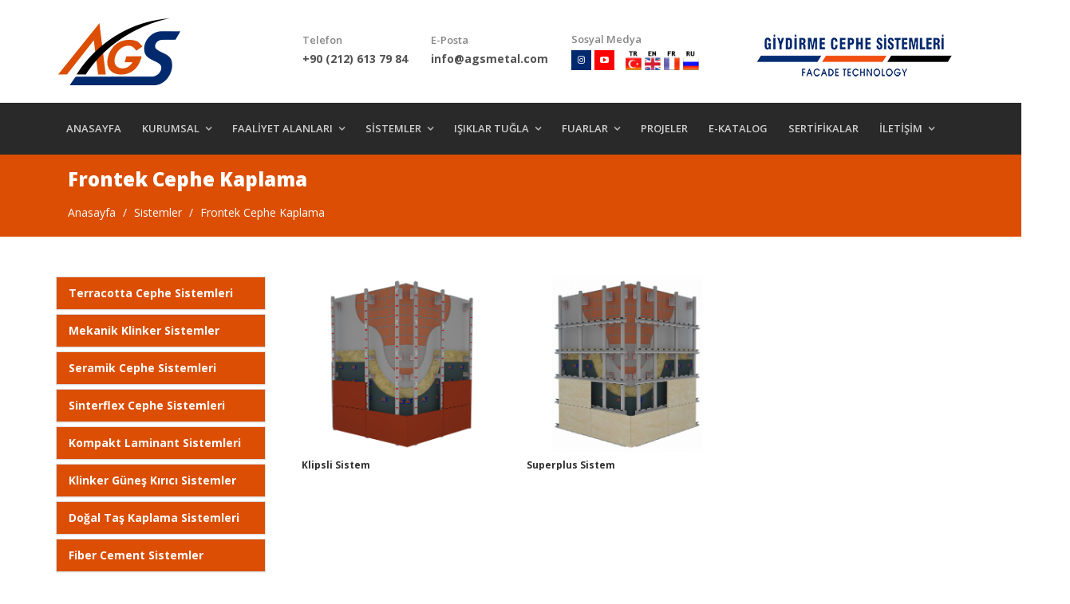

--- FILE ---
content_type: text/html; Charset=iso-8859-9
request_url: https://agsmetal.com/tr/sistemler-frontek-cephe-kaplama-25.html
body_size: 42025
content:

<!doctype html>
<html class="no-js" lang="">
<head>
<title>Frontek Cephe Kaplama - AGS Metal Giydirme Cephe Sistemleri</title>
<META content="" name=description>
<META content="" name=keywords>
<META NAME="Author" CONTENT="AGS Metal Giydirme Cephe Sistemleri">
<META NAME="index" CONTENT="index">
<META HTTP-EQUIV="Content-Language" CONTENT="tr">
<META HTTP-EQUIV="Reply-to" CONTENT="mail@oscarmedya.com">
<META NAME="Creation_Date" CONTENT="3.02.2026">
<META content=General name=rating>
<META content="1 days" name=revisit-after>
<META content=yes name=allow-search>
<META content=all name=audience>
<META content="all, index, follow" name=robots>
<meta http-equiv="Content-Type" content="text/html; charset=iso-8859-9">
<meta http-equiv="x-ua-compatible" content="ie=edge">
<meta name="viewport" content="width=device-width" />
<meta name="viewport" content="width=device-width, initial-scale=1">
<link rel="apple-touch-icon" href="../dosyalar/site_resim/ayar/0862019.png"><link rel="Shortcut Icon" type="image/x-icon" href="../dosyalar/site_resim/ayar/0862019.png" />

        <!-- Place favicon.ico in the root directory -->
        
        <!-- Importing Google Fonts -->
        <link href='https://fonts.googleapis.com/css?family=Open+Sans:400,300,600,700,800&subset=latin,latin-ext' rel='stylesheet' type='text/css'>
        
        <!-- Normalizing CSS -->
        <link rel="stylesheet" href="../assets/css/normalize.css">

        <!-- Font Awesome Iconic fonts -->
        <link rel="stylesheet" href="../assets/css/font-awesome.min.css">

        <!-- Bootstrap -->
        <link rel="stylesheet" href="../assets/css/bootstrap.css">

        <!-- Wave Effect -->
        <link rel="stylesheet" href="../assets/css/waves.min.css">

        <!-- Slick Nav -->
        <link rel="stylesheet" href="../assets/css/slicknav.css">

        <!-- Owl Carousel -->
        <link rel="stylesheet" href="../assets/css/owl.carousel.min.css">

        <!-- Theme for owl carousel -->
        <link rel="stylesheet" href="../assets/css/owl.theme.default.css">

        <!-- Essentials CSS Class Collection -->
        <link rel="stylesheet" href="../assets/css/essential.css">

        <!-- Main Stylesheet for Industri -->
        <link rel="stylesheet" href="../assets/css/style.css">

        <!-- Default Stylesheet -->
    
        <!-- Responsive Styles -->
        <link rel="stylesheet" href="../assets/css/responsive.css">

        <!-- Mordernizr -->
        <script src="../assets/js/vendor/modernizr-2.8.3.min.js"></script>
<meta name="google-site-verification" content="1Bixw2YF8fvUEvuA8f_cETuNRyiwm-hiMGXWsZZRejY" />
<script async src="https://www.googletagmanager.com/gtag/js?id=AW-1025378346"></script> <script> window.dataLayer = window.dataLayer || []; function gtag(){dataLayer.push(arguments);} gtag('js', new Date()); gtag('config', 'AW-1025378346');
</script>
</head>
<body>


        
<header>
            <div class="container">
                <div class="row ">
                    <div class="col-md-3 col-sm-6 col-xs-6">
                        <div class="logo">
                            <a href="index.html"><img src="../dosyalar/site_resim/ayar/4736260.png" alt="AGS Metal Giydirme Cephe Sistemleri"></a>
                        </div>
                    </div>
                    <div class="col-md-6 col-xs-12 in-h-b-col">
                        <div class="business-info">
                            <ul class="clearfix ">
                                <li>
                                    <span class="title">Telefon</span>
                                    <span class="content">+90 (212) 613 79 84</span>
                                </li>
                                <li>
                                    <span class="title">E-Posta</span>
                                    <span class="content">info@agsmetal.com</span>
                                </li>
                                <li>
                                    <span class="title">Sosyal Medya</span>
                                    <span class="content">
                                    <a href="https://www.instagram.com/agsmetal.tr/" target="_blank"><i class="fa fa-instagram"></i></a> <a href="https://www.youtube.com/channel/UCEI5hDusiFkEK8T7K2MEwVw?view_as=subscriber" target="_blank"><i class="fa fa-youtube-play"></i></a>  
                                    <a href="#"><img src="../assets/img/dil/tr.png"></a>
                                    <a href="../en/index.html"><img src="../assets/img/dil/en.png"></a>
                                    <a href="../fr/index.html"><img src="../assets/img/dil/fr.png"></a>
                                    <a href="../ru/index.html"><img src="../assets/img/dil/ru.png"></a>

                                    </span>
                                </li>
                            </ul>
                        </div>
                    </div>
                    <div class="col-md-3 col-sm-6 col-xs-6 slogan">
                        <img src="../assets/img/slogan.png">
                   </div>
                   
                   <div class="mobildil">
                        <a href="#"><img src="../assets/img/dil/tr.png"></a>
                                    <a href="../en/index.html"><img src="../assets/img/dil/en.png"></a>
                                    <a href="../fr/index.html"><img src="../assets/img/dil/fr.png"></a>
                                    <a href="../ru/index.html"><img src="../assets/img/dil/ru.png"></a>
                        </div>
                        
                </div>

            </div>
        </header>


<div id="mySidenav" class="sidenav visible-xs">
<a href="javascript:void(0)" class="closebtn" onClick="closeNav()">&times;</a>
<a href="index.html">ANASAYFA</a>
<a href="kurumsal.html">KURUMSAL</a>
<a href="faaliyet-alanlari.html">FAALİYET ALANLARI</a>
<a href="sistemler.html">SİSTEMLER</a>
<a href="isiklar-tugla.html">IŞIKLAR TUĞLA</a>
<a href="fuarlar.html">FUARLAR</a>
<a href="projeler.html">PROJELER</a>
<a href="sertifikalar.html">SERTİFİKALAR</a>
<a href="katalog.html">E-KATALOG</a>
<a href="iletisim.html">İLETİŞİM</a>

<a href="#" class="dl"><img src="../assets/img/dil/tr.png"></a>
<a href="../en/index.html" class="dl"><img src="../assets/img/dil/en.png"></a>
<a href="../fr/index.html" class="dl"><img src="../assets/img/dil/fr.png"></a>
<a href="../ru/index.html" class="dl"><img src="../assets/img/dil/ru.png"></a>
                                    
</div>

<div onClick="openNav()" class="mobilbt visible-xs">&#9776; SİTE MENU</div>
   
<div class="menu-area hidden-xs">
<div class="container">
<div class="main-menu">
<ul id="menu" class="clearfix">
<li><a href="index.html">ANASAYFA</a></li>
<li class="menu-item-has-children">
<a href="#">KURUMSAL</a>
<ul class="sub-menu">

<li><a href="kurumsal-hakkimizda-1.html">Hakkımızda</a></li>

<li><a href="kurumsal-vizyonumuz--misyonumuz-2.html">Vizyonumuz & Misyonumuz</a></li>

<li><a href="kurumsal-tanitim-filmi-79.html">Tanıtım Filmi</a></li>

</ul>
</li>

<li class="menu-item-has-children">
<a href="#">FAALİYET ALANLARI</a>
<ul class="sub-menu">

<li><a href="faaliyet-alanlari-fabrikamizdan-goruntuler-3.html">Fabrikamızdan Görüntüler</a></li>

<li><a href="faaliyet-alanlari-muhendislik-hizmetleri-4.html">Mühendislik Hizmetleri</a></li>

</ul>
</li>

<li class="menu-item-has-children">
<a href="#">SİSTEMLER</a>
<ul class="sub-menu">

<li class="menu-item-has-children"><a href="sistemler-terracotta-cephe-sistemleri-16.html">Terracotta Cephe Sistemleri</a>

<ul class="sub-menu">

<li><a href="sistemler-tek-cidarli-sistem-34.html">Tek Cidarlı Sistem</a></li>

<li><a href="sistemler-cift-cidarli-yatay-sistem-35.html">Çift Cidarlı Yatay Sistem</a></li>

<li><a href="sistemler-cift-cidarli-super-plus-dusey-sistem-36.html">Çift Cidarlı Süper Plus Düşey Sistem</a></li>

<li><a href="sistemler-ince-cift-cidarli-yatay-sistem-37.html">İnce Çift Cidarlı Yatay Sistem</a></li>

<li><a href="sistemler-ince-ve-kalin-cift-cidarli-dusey-sistem-39.html">İnce ve Kalın Çift Cidarlı Düşey Sistem</a></li>

</ul>                                     
</li>

<li class="menu-item-has-children"><a href="sistemler-mekanik-klinker-sistemler-18.html">Mekanik Klinker Sistemler</a>

<ul class="sub-menu">

<li><a href="sistemler-mekanik-klinker-kaplama-42.html">Mekanik Klinker Kaplama</a></li>

<li><a href="sistemler-tecnoplus-sistem-43.html">Tecnoplus Sistem</a></li>

</ul>                                     
</li>

<li class="menu-item-has-children"><a href="sistemler-seramik-cephe-sistemleri-19.html">Seramik Cephe Sistemleri</a>

<ul class="sub-menu">

<li><a href="sistemler-kapali-derz-yapistirma-sistem-44.html">Kapalı Derz Yapıştırma Sistem</a></li>

<li><a href="sistemler-acik-derz-yapistirma-sistem-45.html">Açık Derz Yapıştırma Sistem</a></li>

<li><a href="sistemler-gizli-klipsli-sistem-46.html">Gizli Klipsli Sistem</a></li>

<li><a href="sistemler-gorunur-klipsli-sistem-47.html">Görünür Klipsli Sistem</a></li>

<li><a href="sistemler-multi-klips-sistem-48.html">Multi Klips Sistem</a></li>

<li><a href="sistemler-alley-sistem-49.html">Alley Sistem</a></li>

</ul>                                     
</li>

<li class="menu-item-has-children"><a href="sistemler-sinterflex-cephe-sistemleri-20.html">Sinterflex Cephe Sistemleri</a>

<ul class="sub-menu">

<li><a href="sistemler-gizli-klipsli-sistem-50.html">Gizli Klipsli Sistem</a></li>

<li><a href="sistemler-yapistirma-sistem-51.html">Yapıştırma Sistem</a></li>

</ul>                                     
</li>

<li class="menu-item-has-children"><a href="sistemler-kompakt-laminant-sistemleri-21.html">Kompakt Laminant Sistemleri</a>

<ul class="sub-menu">

<li><a href="sistemler-yapistirma-sistem-52.html">Yapıştırma Sistem</a></li>

<li><a href="sistemler-yatay-sistem-53.html">Yatay Sistem</a></li>

<li><a href="sistemler-hanging-sistem-54.html">Hanging Sistem</a></li>

<li><a href="sistemler-agrafli-ray-sistem-55.html">Agraflı Ray Sistem</a></li>

<li><a href="sistemler-agrafli-kliper-sistem-56.html">Agraflı Kliper Sistem</a></li>

<li><a href="sistemler-percinli-sistem-57.html">Perçinli Sistem</a></li>

</ul>                                     
</li>

<li class="menu-item-has-children"><a href="sistemler-klinker-gunes-kirici-sistemler-17.html">Klinker Güneş Kırıcı Sistemler</a>

<ul class="sub-menu">

<li><a href="sistemler-terracotta-gunes-kirici-40.html">Terracotta Güneş Kırıcı</a></li>

<li><a href="sistemler-pres-tugla-gunes-kirici-41.html">Pres Tuğla Güneş Kırıcı</a></li>

</ul>                                     
</li>

<li class="menu-item-has-children"><a href="sistemler-dogal-tas-kaplama-sistemleri-23.html">Doğal Taş Kaplama Sistemleri</a>

<ul class="sub-menu">

<li><a href="sistemler-mekanik-sistem-60.html">Mekanik Sistem</a></li>

<li><a href="sistemler-tirnakli-sistem-61.html">Tırnaklı Sistem</a></li>

<li><a href="sistemler-alley-sistem-62.html">Alley Sistem</a></li>

</ul>                                     
</li>

<li class="menu-item-has-children"><a href="sistemler-fiber-cement-sistemler-22.html">Fiber Cement Sistemler</a>

<ul class="sub-menu">

<li><a href="sistemler-percinli-sistem-58.html">Perçinli Sistem</a></li>

<li><a href="sistemler-alley-sistem-59.html">Alley Sistem</a></li>

</ul>                                     
</li>

<li><a href="sistemler-corian-dis-cephe-kaplama-24.html">Corian Dış Cephe Kaplama</a></li>

<li class="menu-item-has-children"><a href="sistemler-frontek-cephe-kaplama-25.html">Frontek Cephe Kaplama</a>

<ul class="sub-menu">

<li><a href="sistemler-klipsli-sistem-63.html">Klipsli Sistem</a></li>

<li><a href="sistemler-superplus-sistem-64.html">Superplus Sistem</a></li>

</ul>                                     
</li>

<li><a href="sistemler-thermowood-cephe-sistemleri-26.html">Thermowood Cephe Sistemleri</a></li>

<li><a href="sistemler-transparan-cephe-sistemleri-27.html">Transparan Cephe Sistemleri</a></li>

<li><a href="sistemler-agir-celik-ankraj-28.html">Ağır Çelik Ankraj</a></li>

<li><a href="sistemler-aluminyum-ankraj-29.html">Alüminyum Ankraj</a></li>

<li><a href="sistemler-aymax-kapanmayan-makas-cephe-sistemleri-70.html">Aymax Kapanmayan Makas Cephe Sistemleri</a></li>

<li><a href="sistemler-cati-sistemleri-31.html">Çatı Sistemleri</a></li>

<li><a href="sistemler-izolasyon-malzemeleri-32.html">İzolasyon Malzemeleri</a></li>

<li><a href="sistemler-fischer-baglanti-dubelleri-33.html">Fischer Bağlantı Dübelleri</a></li>

</ul>
</li>

<li class="menu-item-has-children">
<a href="#">IŞIKLAR TUĞLA</a>
<ul class="sub-menu">

<li><a href="isiklar-tugla-taban-tugla-7.html">Taban Tuğla</a></li>

<li><a href="isiklar-tugla-pres-tugla-8.html">Pres Tuğla</a></li>

<li><a href="isiklar-tugla-kaplama-tugla-9.html">Kaplama Tuğla</a></li>

<li><a href="isiklar-tugla-architon-10.html">Architon</a></li>

<li><a href="isiklar-tugla-ekoklinker-11.html">Ekoklinker</a></li>

<li><a href="isiklar-tugla-izoklinker-12.html">İzoklinker</a></li>

<li><a href="isiklar-tugla-isiklar-grc-13.html">Işıklar GRC</a></li>

<li><a href="isiklar-tugla-cati-sistemleri-14.html">Çatı Sistemleri</a></li>

<li><a href="isiklar-tugla-yapi-kimyasallari-15.html">Yapı Kimyasalları</a></li>

</ul>
</li>

<li class="menu-item-has-children">
<a href="#">FUARLAR</a>
<ul class="sub-menu">

<li><a href="fuarlar-yapi-fuari-istanbul-18---22-haziran-2019-72.html">Yapı Fuarı Istanbul (18 - 22 Haziran 2019)</a></li>

<li><a href="fuarlar-cersaie-fuari-italya-23---27-eylul-2019-73.html">CERSAIE Fuarı İtalya (23 - 27 Eylül 2019)</a></li>

<li><a href="fuarlar-yapi-fuari-istanbul-06-09-nisan-2021-74.html">Yapı Fuarı Istanbul (06-09 Nisan 2021)</a></li>

<li><a href="fuarlar-yapi-fuari-istanbul-23-26-mart-2022-75.html">Yapı Fuarı İstanbul (23-26 Mart 2022)</a></li>

<li><a href="fuarlar-bau-munih-fuari-2023-17-22-nisan-76.html">BAU Münih Fuarı 2023 (17-22 NİSAN)</a></li>

<li><a href="fuarlar-yapi-fuari-istanbul-26-29-nisan-2023-78.html">Yapı Fuarı İstanbul (26-29 Nisan 2023)</a></li>

<li><a href="fuarlar-yapi-fuari-istanbul-17-20-nisan-2024-80.html">Yapı Fuarı İstanbul (17-20 Nisan 2024)</a></li>

<li><a href="fuarlar-yapi-fuari-istanbul-16-19-nisan-2025-81.html">Yapı Fuarı İstanbul (16-19 Nisan 2025)</a></li>

</ul>
</li>
                            
<li><a href="projeler.html">PROJELER</a></li>
<li><a href="katalog.html">E-KATALOG</a></li>
<li><a href="sertifikalar.html">SERTİFİKALAR</a></li>
<li class="menu-item-has-children">
<a href="#">İLETİŞİM</a>
<ul class="sub-menu">
<li><a href="iletisim.html">İletişim Bilgileri</a></li>
<li><a href="bizeyazin.html">Bize Yazın</a></li>
<li><a href="ulasim.html">Ulaşım</a></li>
<li><a href="hesap.html">Hesap Numaralarımız</a></li>
<li><a href="fatura.html">Fatura Bilgilerimiz</a></li>
</ul>
</li>

</ul>
</div>
</div>
</div>
<div class="breadcrumb">
<div class="container">
<div class="col-md-12">
<h2>Frontek Cephe Kaplama</h2>
<ol class="breadcrumb">
<li><a href="index.html">Anasayfa</a></li>
<li><a href="#">Sistemler</a></li>
<li><a href="sistemler-frontek-cephe-kaplama-25.html">Frontek Cephe Kaplama</a></li>
</ol>
</div>
</div>
</div>
<div class="ws-30"></div>
<div class="faq-area">
<div class="container">
<div class="row">
<div class="col-md-3 hidden-xs"><div class="sol-single-left">  
<div class="panel-group" id="accordion">

<div class="panel panel-default">

<div class="panel-heading">
<a data-toggle="collapse" data-parent="#accordion" href="#terracotta-cephe-sistemleri-1">Terracotta Cephe Sistemleri</a>
</div>
                            
<div id="terracotta-cephe-sistemleri-1" class="panel-collapse collapse ">

<ul class="list-group">

<li class="list-group-item">

 <a href="sistemler-34.html" title="Tek Cidarlı Sistem">Tek Cidarlı Sistem</a>
 
 </li>

<li class="list-group-item">

 <a href="sistemler-35.html" title="Çift Cidarlı Yatay Sistem">Çift Cidarlı Yatay Sistem</a>
 
 </li>

<li class="list-group-item">

 <a href="sistemler-36.html" title="Çift Cidarlı Süper Plus Düşey Sistem">Çift Cidarlı Süper Plus Düşey Sistem</a>
 
 </li>

<li class="list-group-item">

 <a href="sistemler-37.html" title="İnce Çift Cidarlı Yatay Sistem">İnce Çift Cidarlı Yatay Sistem</a>
 
 </li>

<li class="list-group-item">

 <a href="sistemler-39.html" title="İnce ve Kalın Çift Cidarlı Düşey Sistem">İnce ve Kalın Çift Cidarlı Düşey Sistem</a>
 
 </li>

</ul>


</div>
                           

</div>

<div class="panel panel-default">

<div class="panel-heading">
<a data-toggle="collapse" data-parent="#accordion" href="#mekanik-klinker-sistemler-2">Mekanik Klinker Sistemler</a>
</div>
                            
<div id="mekanik-klinker-sistemler-2" class="panel-collapse collapse ">

<ul class="list-group">

<li class="list-group-item">

 <a href="sistemler-42.html" title="Mekanik Klinker Kaplama">Mekanik Klinker Kaplama</a>
 
 </li>

<li class="list-group-item">

 <a href="sistemler-43.html" title="Tecnoplus Sistem">Tecnoplus Sistem</a>
 
 </li>

</ul>


</div>
                           

</div>

<div class="panel panel-default">

<div class="panel-heading">
<a data-toggle="collapse" data-parent="#accordion" href="#seramik-cephe-sistemleri-3">Seramik Cephe Sistemleri</a>
</div>
                            
<div id="seramik-cephe-sistemleri-3" class="panel-collapse collapse ">

<ul class="list-group">

<li class="list-group-item">

 <a href="sistemler-44.html" title="Kapalı Derz Yapıştırma Sistem">Kapalı Derz Yapıştırma Sistem</a>
 
 </li>

<li class="list-group-item">

 <a href="sistemler-45.html" title="Açık Derz Yapıştırma Sistem">Açık Derz Yapıştırma Sistem</a>
 
 </li>

<li class="list-group-item">

 <a href="sistemler-46.html" title="Gizli Klipsli Sistem">Gizli Klipsli Sistem</a>
 
 </li>

<li class="list-group-item">

 <a href="sistemler-47.html" title="Görünür Klipsli Sistem">Görünür Klipsli Sistem</a>
 
 </li>

<li class="list-group-item">

 <a href="sistemler-48.html" title="Multi Klips Sistem">Multi Klips Sistem</a>
 
 </li>

<li class="list-group-item">

 <a href="sistemler-49.html" title="Alley Sistem">Alley Sistem</a>
 
 </li>

</ul>


</div>
                           

</div>

<div class="panel panel-default">

<div class="panel-heading">
<a data-toggle="collapse" data-parent="#accordion" href="#sinterflex-cephe-sistemleri-4">Sinterflex Cephe Sistemleri</a>
</div>
                            
<div id="sinterflex-cephe-sistemleri-4" class="panel-collapse collapse ">

<ul class="list-group">

<li class="list-group-item">

 <a href="sistemler-50.html" title="Gizli Klipsli Sistem">Gizli Klipsli Sistem</a>
 
 </li>

<li class="list-group-item">

 <a href="sistemler-51.html" title="Yapıştırma Sistem">Yapıştırma Sistem</a>
 
 </li>

</ul>


</div>
                           

</div>

<div class="panel panel-default">

<div class="panel-heading">
<a data-toggle="collapse" data-parent="#accordion" href="#kompakt-laminant-sistemleri-5">Kompakt Laminant Sistemleri</a>
</div>
                            
<div id="kompakt-laminant-sistemleri-5" class="panel-collapse collapse ">

<ul class="list-group">

<li class="list-group-item">

 <a href="sistemler-52.html" title="Yapıştırma Sistem">Yapıştırma Sistem</a>
 
 </li>

<li class="list-group-item">

 <a href="sistemler-53.html" title="Yatay Sistem">Yatay Sistem</a>
 
 </li>

<li class="list-group-item">

 <a href="sistemler-54.html" title="Hanging Sistem">Hanging Sistem</a>
 
 </li>

<li class="list-group-item">

 <a href="sistemler-55.html" title="Agraflı Ray Sistem">Agraflı Ray Sistem</a>
 
 </li>

<li class="list-group-item">

 <a href="sistemler-56.html" title="Agraflı Kliper Sistem">Agraflı Kliper Sistem</a>
 
 </li>

<li class="list-group-item">

 <a href="sistemler-57.html" title="Perçinli Sistem">Perçinli Sistem</a>
 
 </li>

</ul>


</div>
                           

</div>

<div class="panel panel-default">

<div class="panel-heading">
<a data-toggle="collapse" data-parent="#accordion" href="#klinker-gunes-kirici-sistemler-6">Klinker Güneş Kırıcı Sistemler</a>
</div>
                            
<div id="klinker-gunes-kirici-sistemler-6" class="panel-collapse collapse ">

<ul class="list-group">

<li class="list-group-item">

 <a href="sistemler-40.html" title="Terracotta Güneş Kırıcı">Terracotta Güneş Kırıcı</a>
 
 </li>

<li class="list-group-item">

 <a href="sistemler-41.html" title="Pres Tuğla Güneş Kırıcı">Pres Tuğla Güneş Kırıcı</a>
 
 </li>

</ul>


</div>
                           

</div>

<div class="panel panel-default">

<div class="panel-heading">
<a data-toggle="collapse" data-parent="#accordion" href="#dogal-tas-kaplama-sistemleri-7">Doğal Taş Kaplama Sistemleri</a>
</div>
                            
<div id="dogal-tas-kaplama-sistemleri-7" class="panel-collapse collapse ">

<ul class="list-group">

<li class="list-group-item">

 <a href="sistemler-60.html" title="Mekanik Sistem">Mekanik Sistem</a>
 
 </li>

<li class="list-group-item">

 <a href="sistemler-61.html" title="Tırnaklı Sistem">Tırnaklı Sistem</a>
 
 </li>

<li class="list-group-item">

 <a href="sistemler-62.html" title="Alley Sistem">Alley Sistem</a>
 
 </li>

</ul>


</div>
                           

</div>

<div class="panel panel-default">

<div class="panel-heading">
<a data-toggle="collapse" data-parent="#accordion" href="#fiber-cement-sistemler-8">Fiber Cement Sistemler</a>
</div>
                            
<div id="fiber-cement-sistemler-8" class="panel-collapse collapse ">

<ul class="list-group">

<li class="list-group-item">

 <a href="sistemler-58.html" title="Perçinli Sistem">Perçinli Sistem</a>
 
 </li>

<li class="list-group-item">

 <a href="sistemler-59.html" title="Alley Sistem">Alley Sistem</a>
 
 </li>

</ul>


</div>
                           

</div>

<div class="panel panel-default">

<div class="panel-heading">
<a href="sistemler-corian-dis-cephe-kaplama-24.html" title="Corian Dış Cephe Kaplama">Corian Dış Cephe Kaplama</a>
</div>

</div>

<div class="panel panel-default">

<div class="panel-heading">
<a data-toggle="collapse" data-parent="#accordion" href="#frontek-cephe-kaplama-10">Frontek Cephe Kaplama</a>
</div>
                            
<div id="frontek-cephe-kaplama-10" class="panel-collapse collapse  in">

<ul class="list-group">

<li class="list-group-item">

 <a href="sistemler-63.html" title="Klipsli Sistem">Klipsli Sistem</a>
 
 </li>

<li class="list-group-item">

 <a href="sistemler-64.html" title="Superplus Sistem">Superplus Sistem</a>
 
 </li>

</ul>


</div>
                           

</div>

<div class="panel panel-default">

<div class="panel-heading">
<a href="sistemler-thermowood-cephe-sistemleri-26.html" title="Thermowood Cephe Sistemleri">Thermowood Cephe Sistemleri</a>
</div>

</div>

<div class="panel panel-default">

<div class="panel-heading">
<a href="sistemler-transparan-cephe-sistemleri-27.html" title="Transparan Cephe Sistemleri">Transparan Cephe Sistemleri</a>
</div>

</div>

<div class="panel panel-default">

<div class="panel-heading">
<a href="sistemler-agir-celik-ankraj-28.html" title="Ağır Çelik Ankraj">Ağır Çelik Ankraj</a>
</div>

</div>

<div class="panel panel-default">

<div class="panel-heading">
<a href="sistemler-aluminyum-ankraj-29.html" title="Alüminyum Ankraj">Alüminyum Ankraj</a>
</div>

</div>

<div class="panel panel-default">

<div class="panel-heading">
<a href="sistemler-aymax-kapanmayan-makas-cephe-sistemleri-70.html" title="Aymax Kapanmayan Makas Cephe Sistemleri">Aymax Kapanmayan Makas Cephe Sistemleri</a>
</div>

</div>

<div class="panel panel-default">

<div class="panel-heading">
<a href="sistemler-cati-sistemleri-31.html" title="Çatı Sistemleri">Çatı Sistemleri</a>
</div>

</div>

<div class="panel panel-default">

<div class="panel-heading">
<a href="sistemler-izolasyon-malzemeleri-32.html" title="İzolasyon Malzemeleri">İzolasyon Malzemeleri</a>
</div>

</div>

<div class="panel panel-default">

<div class="panel-heading">
<a href="sistemler-fischer-baglanti-dubelleri-33.html" title="Fischer Bağlantı Dübelleri">Fischer Bağlantı Dübelleri</a>
</div>

</div>

</div>
</div></div>

<div class="col-md-9">
<div class="sol-single-right">
<ul class="ul no-spaces row">

<li class="col-md-4 col-sm-4">
<div class="single-service">
<a href="sistemler-klipsli-sistem-63.html">
<div class="serv-img-wrap">

<img src="../dosyalar/site_resim/veri/kat/8793084.png" alt="Klipsli Sistem">

</div>
<h5>Klipsli Sistem</h5>
</a>

</div>
</li>

<li class="col-md-4 col-sm-4">
<div class="single-service">
<a href="sistemler-superplus-sistem-64.html">
<div class="serv-img-wrap">

<img src="../dosyalar/site_resim/veri/kat/0947277.jpg" alt="Superplus Sistem">

</div>
<h5>Superplus Sistem</h5>
</a>

</div>
</li>

</ul>
</div>
</div>

<div class="col-xs-12 visible-xs"><div class="sol-single-left">  
<div class="panel-group" id="accordion">

<div class="panel panel-default">

<div class="panel-heading">
<a data-toggle="collapse" data-parent="#accordion" href="#terracotta-cephe-sistemleri-1">Terracotta Cephe Sistemleri</a>
</div>
                            
<div id="terracotta-cephe-sistemleri-1" class="panel-collapse collapse ">

<ul class="list-group">

<li class="list-group-item">

 <a href="sistemler-34.html" title="Tek Cidarlı Sistem">Tek Cidarlı Sistem</a>
 
 </li>

<li class="list-group-item">

 <a href="sistemler-35.html" title="Çift Cidarlı Yatay Sistem">Çift Cidarlı Yatay Sistem</a>
 
 </li>

<li class="list-group-item">

 <a href="sistemler-36.html" title="Çift Cidarlı Süper Plus Düşey Sistem">Çift Cidarlı Süper Plus Düşey Sistem</a>
 
 </li>

<li class="list-group-item">

 <a href="sistemler-37.html" title="İnce Çift Cidarlı Yatay Sistem">İnce Çift Cidarlı Yatay Sistem</a>
 
 </li>

<li class="list-group-item">

 <a href="sistemler-39.html" title="İnce ve Kalın Çift Cidarlı Düşey Sistem">İnce ve Kalın Çift Cidarlı Düşey Sistem</a>
 
 </li>

</ul>


</div>
                           

</div>

<div class="panel panel-default">

<div class="panel-heading">
<a data-toggle="collapse" data-parent="#accordion" href="#mekanik-klinker-sistemler-2">Mekanik Klinker Sistemler</a>
</div>
                            
<div id="mekanik-klinker-sistemler-2" class="panel-collapse collapse ">

<ul class="list-group">

<li class="list-group-item">

 <a href="sistemler-42.html" title="Mekanik Klinker Kaplama">Mekanik Klinker Kaplama</a>
 
 </li>

<li class="list-group-item">

 <a href="sistemler-43.html" title="Tecnoplus Sistem">Tecnoplus Sistem</a>
 
 </li>

</ul>


</div>
                           

</div>

<div class="panel panel-default">

<div class="panel-heading">
<a data-toggle="collapse" data-parent="#accordion" href="#seramik-cephe-sistemleri-3">Seramik Cephe Sistemleri</a>
</div>
                            
<div id="seramik-cephe-sistemleri-3" class="panel-collapse collapse ">

<ul class="list-group">

<li class="list-group-item">

 <a href="sistemler-44.html" title="Kapalı Derz Yapıştırma Sistem">Kapalı Derz Yapıştırma Sistem</a>
 
 </li>

<li class="list-group-item">

 <a href="sistemler-45.html" title="Açık Derz Yapıştırma Sistem">Açık Derz Yapıştırma Sistem</a>
 
 </li>

<li class="list-group-item">

 <a href="sistemler-46.html" title="Gizli Klipsli Sistem">Gizli Klipsli Sistem</a>
 
 </li>

<li class="list-group-item">

 <a href="sistemler-47.html" title="Görünür Klipsli Sistem">Görünür Klipsli Sistem</a>
 
 </li>

<li class="list-group-item">

 <a href="sistemler-48.html" title="Multi Klips Sistem">Multi Klips Sistem</a>
 
 </li>

<li class="list-group-item">

 <a href="sistemler-49.html" title="Alley Sistem">Alley Sistem</a>
 
 </li>

</ul>


</div>
                           

</div>

<div class="panel panel-default">

<div class="panel-heading">
<a data-toggle="collapse" data-parent="#accordion" href="#sinterflex-cephe-sistemleri-4">Sinterflex Cephe Sistemleri</a>
</div>
                            
<div id="sinterflex-cephe-sistemleri-4" class="panel-collapse collapse ">

<ul class="list-group">

<li class="list-group-item">

 <a href="sistemler-50.html" title="Gizli Klipsli Sistem">Gizli Klipsli Sistem</a>
 
 </li>

<li class="list-group-item">

 <a href="sistemler-51.html" title="Yapıştırma Sistem">Yapıştırma Sistem</a>
 
 </li>

</ul>


</div>
                           

</div>

<div class="panel panel-default">

<div class="panel-heading">
<a data-toggle="collapse" data-parent="#accordion" href="#kompakt-laminant-sistemleri-5">Kompakt Laminant Sistemleri</a>
</div>
                            
<div id="kompakt-laminant-sistemleri-5" class="panel-collapse collapse ">

<ul class="list-group">

<li class="list-group-item">

 <a href="sistemler-52.html" title="Yapıştırma Sistem">Yapıştırma Sistem</a>
 
 </li>

<li class="list-group-item">

 <a href="sistemler-53.html" title="Yatay Sistem">Yatay Sistem</a>
 
 </li>

<li class="list-group-item">

 <a href="sistemler-54.html" title="Hanging Sistem">Hanging Sistem</a>
 
 </li>

<li class="list-group-item">

 <a href="sistemler-55.html" title="Agraflı Ray Sistem">Agraflı Ray Sistem</a>
 
 </li>

<li class="list-group-item">

 <a href="sistemler-56.html" title="Agraflı Kliper Sistem">Agraflı Kliper Sistem</a>
 
 </li>

<li class="list-group-item">

 <a href="sistemler-57.html" title="Perçinli Sistem">Perçinli Sistem</a>
 
 </li>

</ul>


</div>
                           

</div>

<div class="panel panel-default">

<div class="panel-heading">
<a data-toggle="collapse" data-parent="#accordion" href="#klinker-gunes-kirici-sistemler-6">Klinker Güneş Kırıcı Sistemler</a>
</div>
                            
<div id="klinker-gunes-kirici-sistemler-6" class="panel-collapse collapse ">

<ul class="list-group">

<li class="list-group-item">

 <a href="sistemler-40.html" title="Terracotta Güneş Kırıcı">Terracotta Güneş Kırıcı</a>
 
 </li>

<li class="list-group-item">

 <a href="sistemler-41.html" title="Pres Tuğla Güneş Kırıcı">Pres Tuğla Güneş Kırıcı</a>
 
 </li>

</ul>


</div>
                           

</div>

<div class="panel panel-default">

<div class="panel-heading">
<a data-toggle="collapse" data-parent="#accordion" href="#dogal-tas-kaplama-sistemleri-7">Doğal Taş Kaplama Sistemleri</a>
</div>
                            
<div id="dogal-tas-kaplama-sistemleri-7" class="panel-collapse collapse ">

<ul class="list-group">

<li class="list-group-item">

 <a href="sistemler-60.html" title="Mekanik Sistem">Mekanik Sistem</a>
 
 </li>

<li class="list-group-item">

 <a href="sistemler-61.html" title="Tırnaklı Sistem">Tırnaklı Sistem</a>
 
 </li>

<li class="list-group-item">

 <a href="sistemler-62.html" title="Alley Sistem">Alley Sistem</a>
 
 </li>

</ul>


</div>
                           

</div>

<div class="panel panel-default">

<div class="panel-heading">
<a data-toggle="collapse" data-parent="#accordion" href="#fiber-cement-sistemler-8">Fiber Cement Sistemler</a>
</div>
                            
<div id="fiber-cement-sistemler-8" class="panel-collapse collapse ">

<ul class="list-group">

<li class="list-group-item">

 <a href="sistemler-58.html" title="Perçinli Sistem">Perçinli Sistem</a>
 
 </li>

<li class="list-group-item">

 <a href="sistemler-59.html" title="Alley Sistem">Alley Sistem</a>
 
 </li>

</ul>


</div>
                           

</div>

<div class="panel panel-default">

<div class="panel-heading">
<a href="sistemler-corian-dis-cephe-kaplama-24.html" title="Corian Dış Cephe Kaplama">Corian Dış Cephe Kaplama</a>
</div>

</div>

<div class="panel panel-default">

<div class="panel-heading">
<a data-toggle="collapse" data-parent="#accordion" href="#frontek-cephe-kaplama-10">Frontek Cephe Kaplama</a>
</div>
                            
<div id="frontek-cephe-kaplama-10" class="panel-collapse collapse  in">

<ul class="list-group">

<li class="list-group-item">

 <a href="sistemler-63.html" title="Klipsli Sistem">Klipsli Sistem</a>
 
 </li>

<li class="list-group-item">

 <a href="sistemler-64.html" title="Superplus Sistem">Superplus Sistem</a>
 
 </li>

</ul>


</div>
                           

</div>

<div class="panel panel-default">

<div class="panel-heading">
<a href="sistemler-thermowood-cephe-sistemleri-26.html" title="Thermowood Cephe Sistemleri">Thermowood Cephe Sistemleri</a>
</div>

</div>

<div class="panel panel-default">

<div class="panel-heading">
<a href="sistemler-transparan-cephe-sistemleri-27.html" title="Transparan Cephe Sistemleri">Transparan Cephe Sistemleri</a>
</div>

</div>

<div class="panel panel-default">

<div class="panel-heading">
<a href="sistemler-agir-celik-ankraj-28.html" title="Ağır Çelik Ankraj">Ağır Çelik Ankraj</a>
</div>

</div>

<div class="panel panel-default">

<div class="panel-heading">
<a href="sistemler-aluminyum-ankraj-29.html" title="Alüminyum Ankraj">Alüminyum Ankraj</a>
</div>

</div>

<div class="panel panel-default">

<div class="panel-heading">
<a href="sistemler-aymax-kapanmayan-makas-cephe-sistemleri-70.html" title="Aymax Kapanmayan Makas Cephe Sistemleri">Aymax Kapanmayan Makas Cephe Sistemleri</a>
</div>

</div>

<div class="panel panel-default">

<div class="panel-heading">
<a href="sistemler-cati-sistemleri-31.html" title="Çatı Sistemleri">Çatı Sistemleri</a>
</div>

</div>

<div class="panel panel-default">

<div class="panel-heading">
<a href="sistemler-izolasyon-malzemeleri-32.html" title="İzolasyon Malzemeleri">İzolasyon Malzemeleri</a>
</div>

</div>

<div class="panel panel-default">

<div class="panel-heading">
<a href="sistemler-fischer-baglanti-dubelleri-33.html" title="Fischer Bağlantı Dübelleri">Fischer Bağlantı Dübelleri</a>
</div>

</div>

</div>
</div></div>

</div>
</div>
</div>
<div class="ws-30"></div>
       
<footer>
            <div class="footer-top">
                <div class="ws-30"></div>
                <div class="container">
                    <div class="row">
                        <div class="col-md-6">
                            <div class="widget footer-about-widget">
                                <h3>AGS Metal Giydirme Cephe Sistemleri</h3>
                                <p>AGS Metal, dünya genelinde kendine ait 33 adet sistem, faydalı model ve patentli ürünleri ile giydirme cephe sektöründe hizmet vermektedir. Bugün gelinen noktada 3.000 proje ve 4 milyon m<sup>2</sup>’nin üzerinde uygulamaya imza atmıştır.</p>

                                <h4>AGS Sosyal Medya'da</h4>

                                <ul>
                                    <li><a href="https://www.instagram.com/agsmetal.tr/" target="_blank"><i class="fa fa-instagram"></i></a></li><li><a href="https://www.youtube.com/channel/UCEI5hDusiFkEK8T7K2MEwVw?view_as=subscriber" target="_blank"><i class="fa fa-youtube"></i></a></li>
                                </ul>

                            </div>
                        </div> <!-- col-md-3 -->

                        <div class="col-md-2">
                            <div class="widget widget_nav_menu">
                                <h3>Hızlı Link</h3>
                                <ul>
                                    <li><a href="kurumsal.html">Kurumsal</a></li>
                                    <li><a href="faaliyet-alanlari.html">Faaliyet Alanları</a></li>
                                    <li><a href="sistemler.html">Sistemler</a></li>
                                    <li><a href="isiklar-tugla.html">Işıklar Tuğla</a></li>
                                    <li><a href="fuarlar.html">Fuarlar</a></li>
                                    <li><a href="projeler.html">Projeler</a></li>
                                    <li><a href="sertifikalar.html">Sertifikalar</a></li>
                                    <li><a href="iletisim.html">İletişim</a></li>
                                </ul>
                            </div>
                        </div>  <!-- col-md-3 -->

                        
                        <div class="col-md-4">
                            <div class="widget">
                                <h3>Bize Ulaşın</h3>
                                <table border="0" style="border:0px;">
                                <tr style="border:0px;">
                                <td colspan="2" style="border:0px; padding:0px;"><p>Topçular Mahallesi Demirkapı Caddesi Aydınlar Sanayi Sitesi Arkası No:12/1 Eyüp-Topçular /İstanbul</p></td>
                                </tr>
                                
                                <tr style="border:0px;">
                                <td style="border:0px; padding:0px;"><strong>Telefon</strong></td>
                                <td style="border:0px; padding:0px;"><strong>:</strong> +90 (212) 613 79 84</td>
                                </tr>
                                
                                <tr style="border:0px;">
                                <td style="border:0px; padding:0px;"><strong>Faks</strong></td>
                                <td style="border:0px; padding:0px;"><strong>:</strong> +90 (212) 613 79 85</td>
                                </tr>
                                
                                <tr style="border:0px;">
                                <td style="border:0px; padding:0px;"><strong>E-Posta</strong></td>
                                <td style="border:0px; padding:0px;"><strong>:</strong> <a href="mailto:info@agsmetal.com">info@agsmetal.com</a></td>
                                </tr>
   
                                </table>
                            </div>
                        </div>

                    </div>
                </div>
            </div>

            <div class="footer-btm">
                <div class="container">
                    <div class="row">
                        <div class="inner-ftr-btm">
                            

                            <div class="col-md-6 col-md-push-6">
                                <div class="footer-logo">
                                    <a href="http://www.oscarmedya.com" target="_blank"><img src="../assets/img/oscarmedya.png" alt="Oscarmedya"></a>
                                </div>
                            </div> <!-- col-md-6 -->

                            <div class="col-md-6 col-md-pull-6">
                                <div class="copyright">
                                    <p>&copy;&nbsp;2026&nbsp;AGS Metal Giydirme Cephe Sistemleri&nbsp;Tüm Hakları Saklıdır</p>
                                </div>
                            </div> <!-- col-md-6 -->


                        </div>


                    </div>
                </div>
            </div> <!-- / footer-btm -->
        </footer>
        
        <script src="../assets/js/jquery-1.11.0.min.js"></script>
        <script src="../assets/js/bootstrap.js"></script>
        <script src="../assets/js/waves.min.js"></script>
        <script src="../assets/js/jquery.slicknav.min.js"></script>
        <script src="../assets/js/waypoints.min.js"></script>
        <script src="../assets/js/counterup.min.js"></script>
        <script src="../assets/js/isotope.min.js"></script>
        <script src="../assets/js/owl.carousel.min.js"></script>
        <script src="../assets/js/main.js"></script>
        <script type="text/javascript" src="../assets/js/fancybox/jquery.fancybox.js?v=2.1.4"></script>
<script type="text/javascript" src="../assets/js/fancybox/helpers/jquery.fancybox-media.js?v=1.0.6"></script>
<link rel="stylesheet" type="text/css" href="../assets/js/fancybox/jquery.fancybox.css?v=2.1.4" media="screen" />
<script src="../assets/js/script.js"></script>


<script src="../assets/js/jquery.elevateZoom-3.0.8.min.js"></script>
<script>


   
$(document).ready(function () {

$('#zoom_01').elevateZoom({
	gallery:'gallery_01',
	galleryActiveClass: "active",
	imageCrossfade: true,
	loadingIcon: "../assets/img/preloader.gif",
    zoomType: "inner",
cursor: "pointer",
zoomWindowFadeIn: 500,
zoomWindowFadeOut: 750
   });

$("#zoom_01").bind("click", function(e) {  
  var ez =   $('#zoom_01').data('elevateZoom');
  ez.closeAll();	
	$.fancybox(ez.getGalleryList());
  return false;
}); 

}); 
</script>

<script>
function openNav() {
    document.getElementById("mySidenav").style.width = "250px";
}

function closeNav() {
    document.getElementById("mySidenav").style.width = "0";
}
</script>
          
<!-- Global site tag (gtag.js) - Google Analytics -->
<script async src="https://www.googletagmanager.com/gtag/js?id=UA-130177484-1"></script> <script> window.dataLayer = window.dataLayer || []; function gtag(){dataLayer.push(arguments);} gtag('js', new Date()); gtag('config', 'UA-130177484-1'); </script>
</body>
</html>


--- FILE ---
content_type: text/css
request_url: https://agsmetal.com/assets/css/owl.theme.default.css
body_size: 1298
content:
/**
 * Owl Carousel v2.2.1
 * Copyright 2013-2017 David Deutsch
 * Licensed under  ()
 */
/*
 * 	Default theme - Owl Carousel CSS File
 */
.owl-theme .owl-nav {
  margin-top: 10px;
  text-align: center;
  -webkit-tap-highlight-color: transparent; }
  .owl-theme .owl-nav [class*='owl-'] {
    color: #FFF;
    font-size: 14px;
    margin: 5px;
    padding: 4px 7px;
    background: #01296e;
    display: inline-block;
    cursor: pointer;
    border-radius: 3px; }
    .owl-theme .owl-nav [class*='owl-']:hover {
      background: #869791;
      color: #FFF;
      text-decoration: none; }
  .owl-theme .owl-nav .disabled {
    opacity: 0.5;
    cursor: default; }

.owl-theme .owl-nav.disabled + .owl-dots {
  margin-top: 10px; }

.owl-theme .owl-dots {
  text-align: center;
  -webkit-tap-highlight-color: transparent; }
  .owl-theme .owl-dots .owl-dot {
    display: inline-block;
    zoom: 1;
    *display: inline; }
.owl-theme .owl-dots .owl-dot span {
    width: 12px;
    height: 12px;
    margin: 5px 7px;
    background: #db4e03;
    display: block;
    -webkit-backface-visibility: visible;
    transition: opacity 200ms ease;
    border-radius: 30px;
    -webkit-transition: all 0.3s ease;
    -moz-transition: all 0.3s ease;
    transition: all 0.3s ease;
}
.owl-theme .owl-dots .owl-dot.active span, .owl-theme .owl-dots .owl-dot:hover span {
    background: #01296e;
}
.owl-theme .owl-dots .owl-dot.active span{
    width: 25px;
}

--- FILE ---
content_type: text/css
request_url: https://agsmetal.com/assets/css/essential.css
body_size: 2836
content:
/*=============================================
=            GRID STYLE                       =
=============================================*/

@media (min-width: 970px) {


.list-col-md-3,
.list-col-md-4,
.list-col-md-6,
.list-col-md-12 {
    margin-bottom: 50px !important;
}


.list-col-md-3 {
    float: left;
    margin: 0 38px 0px 0;
    width: calc(25% - 30px);
    list-style: none;
}

.list-col-md-3:nth-child(4n) {
    margin-right: 0px;
}


.list-col-md-4 {
    float: left;
    margin: 0 15px 0px 15px;
    width: calc(33.333% - 30px);
    list-style: none;
}

.list-col-md-4:nth-child(3n) {
    margin-right: 0px;
}


.list-col-md-6 {
    float: left;
    margin: 0 38px 0px 0;
    width: calc(50% - 30px);
    list-style: none;
}

.list-col-md-6:nth-child(2n) {
    margin-right: 0px;
}

.list-col-md-12{
  width: 100%;
  padding: 0px;
}


.owl-carousel .owl-item img {
    width: initial;
}

}

@media (max-width: 479px){

    .list-col-md-3,
    .list-col-md-4,
    .list-col-md-6,
    .list-col-md-12{
        float: initial;
        margin: 0px 0px 0px 0px;
        width: 100%;
        list-style: none;
        padding: 15px;
    }
}
@media (min-width: 480px) and (max-width: 767px){
    /*   Shortcode Services Column Styling   */
    .list-col-md-3,
    .list-col-md-4,
    .list-col-md-6{
        float: initial;
        margin: 0px 0px 0px 0px;
        width: 100%;
        list-style: none;
        padding: 15px;
    }
}

@media (min-width: 768px) and (max-width: 979px){
    .list-col-md-3,
    .list-col-md-4,
    .list-col-md-6{
        float: left;
        margin: 0 38px 30px 0;
        width: calc(50% - 30px);
        list-style: none;
    }

    .list-col-md-3:nth-child(2n),
    .list-col-md-4:nth-child(2n),
    .list-col-md-6:nth-child(2n) {
        margin-right: 0px;
    }

}


/*=============================================
=            WHITE SPACEING                     =
=============================================*/
.ws-10{
    height: 10px;
}
.ws-20{
    height: 20px;
}
.ws-30{
    height: 30px;
}
.ws-40{
    height: 40px;
}
.ws-50{
    height: 50px;
}
.ws-60{
    height: 60px;
}

.ws-70{
    height: 70px;
}

.ws-80{
    height: 80px;
}

.ws-90{
    height: 90px;
}

.ws-100{
    height: 100px;
}

.ws-110{
    height: 110px;
}
.ws-120{
    height: 120px;
}
.ws-130{
    height: 130px;
}
.ws-140{
    height: 140px;
}
.ws-150{
    height: 150px;
}
.ws-160{
    height: 160px;
}

.ws-170{
    height: 170px;
}

.ws-180{
    height: 180px;
}

.ws-190{
    height: 190px;
}

.ws-200{
    height: 200px;
}
.ws-210{
    height: 210px;
}
.ws-220{
    height: 220px;
}
.ws-230{
    height: 230px;
}
.ws-240{
    height: 240px;
}
.ws-250{
    height: 250px;
}
.ws-260{
    height: 260px;
}

.ws-270{
    height: 270px;
}

.ws-280{
    height: 280px;
}

.ws-290{
    height: 290px;
}



--- FILE ---
content_type: text/css
request_url: https://agsmetal.com/assets/css/style.css
body_size: 42124
content:


/*=============================================
=            GLOBAL STYLES            =
=============================================*/

body{
	font-family: 'Open Sans', sans-serif;
}
::-moz-selection {
     background: #01296e; 
     color: #fff; 
}
::-webkit-selection {
     background: #01296e; 
     color: #fff; 
}

::selection {
     background: #01296e; 
     color: #fff; 
}
.btn.btn-style1,
.btn.btn-style2 {
    background: #db4e03;
    color: #fff !important;
    font-size: 12px;
    display: inline-block;
    padding: 14px 13px;
    font-weight: 700;
    
    box-shadow: 0px 0px 12px rgba(0,0,0,0.25);
    border-radius: 2px;
}

.btn.btn-style3 {
    background: #fff;
	border:1px solid #fff;
    color: #000 !important;
    font-size: 12px;
    display: inline-block;
    padding: 10px;
    font-weight: 700;
	width:100%;
    box-shadow: 0px 0px 12px rgba(0,0,0,0.25);
    border-radius: 2px;
}

.sisbs{
	width:100%;
	height:auto;
	position:relative;
	float:left;
	text-align:center;
	padding-top:10px;
	padding-bottom:5px;
	font-size:13px;
}

.btn.btn-style2 {
	background: #fff;
	color: #535353
}

.btn.btn-style3:hover {
	border:1px solid #db4e03;
}

.btn.btn-style1:hover {
	background: #01296e;
}

.btn-lg{
    padding: 21px 31px !important;
    font-size: 15px !important;
}
a.big-btn{
	padding: 15px 20px !important
} 
h1,
h2,
h3,
h4,
h5,
h6{
	font-weight: 600;
}
h1,.h1{
	font-size: 34px;
}
h2,.h2{
	font-size: 30px;
	line-height: 45px
}
h3,.h3{
	font-size: 26px;
	line-height: 38px
}
h4,.h4{
	font-size: 21px;
	line-height: 35px
}
h5,.h5{
	font-size: 16px;
}
h6,.h6{
	font-size: 14px;
}
h1,h2,h3{
	margin-top: 8px;
}
p{
	font-size: 17px;
	color: #464646;
	line-height: 28px;
}

.section-title{}
.section-title h1{
	font-size: 36px;
	font-weight:800;
	position: relative;
	margin-bottom:30px;
}

.section-title h1 a{
	color:#333;
}

.section-title h1 a:hover{
	color:#db4e03;
	text-decoration:none;
}

.section-title h1:after{
	position: absolute;
	left: 0px;
	bottom: -15px;
	background: #db4e03;
	height: 2px;
	width: 120px;
	content: '';
}
.section-title h1 span{
	color: #F8F400
}
.section-title p{
    font-size: 19px;
    line-height: 30px;
}


/*=============================================
=            PRELOADER      STYLES            =
=============================================*/
.preloader-wrapper{
    width: 100%;
    height: 100%;
    position: absolute;
    left: 0px;
    top: 0px;
    background: #eee;
    z-index: 999999;

}
.preloader-content{
    display: table;
}
.preloader{
    display: table-row;
}
.preloader .inner{
  display: inline-block;
  vertical-align: middle;
  width: 300px;
}



/*=============================================
=            HEADER  block            =
=============================================*/

header{

	margin-bottom:20px;
	padding:0px;
	}

.upper-header-business-info{
	display: none;
}
.slicknav_menu {
	display:none;
}

.upper-header{}
.logo{
	padding-top:20px;
}

.business-info{
	padding-top:40px;
}

.slogan{
	padding-top:40px;
}

.business-info ul{
	margin: 0px;
	padding: 0px;
	width:100%;
	height:20px;
	text-align:center;
}
.business-info ul li{
	text-align: center;
	display: inline-block;
	list-style: none;
	margin-right: 25px;
}
.business-info ul li .title{
	color: #858585;
	font-size: 13px;
	font-weight: 600;
	display: block;
	margin-bottom: 5px;
	text-align:left;
}
.business-info ul li .content {
    font-size: 14px;
    font-weight: 700;
    display: block;
    color: #535353;
}

.business-info i {
	width:25px;
	height:25px;
	background-color:#01296e;
	text-align:center;
	color:#FFF;
	line-height:25px;
	font-size:11px;
}

.business-info i.fa-youtube-play {
	background-color:#ff0000;
	margin-right:10px;
}

.business-info i:hover{
	background-color:#db4e03;
}

.business-info img{
	width:20px;
}

.header-request-quote{}
.btn{}

.header-request-quote .btn {
	float: right;
}
.menu-area {
    position:relative;
	float:left;
    width: 100%;
    background: #292929;
}
.main-menu{
	float: left;
	width: 100%;
}
.main-menu ul{
	margin: 0px;
	padding: 0px;
}
.main-menu ul li {
    list-style: none;
    float: left;
    position: relative;
    padding: 0px 13px;
}
.main-menu > ul > li.menu-item-has-children > a:after {
    content: '\f107';	
    font-family: 'fontAwesome';
    padding-left: 7px;
    font-size: 13px;
    color: #bbb;
    -webkit-transition: all 0.3s ease;
    -moz-transition: all 0.3s ease;
    transition: all 0.3s ease;
	-webkit-transform: rotate(30deg);
	-moz-transform: rotate(30deg);
	-o-transform: rotate(30deg);
	-ms-transform: rotate(30deg);
	transform: rotate(30deg);
}

.main-menu > ul > li:after{
    position: absolute;
    left: 20px;
    bottom: 5px;
    width: calc(100% - 40px);
    height: 2px;
    background: #db4e03;
    content: '';
    opacity: 0;
	-webkit-transition: all 0.3s ease;
	-moz-transition: all 0.3s ease;
	transition: all 0.3s ease;
}
.main-menu ul li.current-menu-item:after,
.main-menu ul li:hover:after {
	opacity: 1;
	bottom: 19px
}
.main-menu ul li a {
    color: #cecece;
    font-size: 13px;
    font-weight: 600;
    padding: 23px 0px;
    display: inline-block;
    text-decoration: none;
    box-sizing: border-box;
    opacity: 1;
}

.main-menu ul li > .sub-menu{
    position: absolute;
    background: #313131;
    left: 0px;
    top: 80px;
    width: 270px;
    z-index: 13;
    transform: rotateY(30deg);
    visibility: hidden;
    opacity: 0;
    -webkit-transition: all 0.3s ease;
    -moz-transition: all 0.3s ease;
    transition: all 0.3s ease;
}


.main-menu ul > li:hover > .sub-menu{
    top: 64px;
    visibility: visible;
    opacity: 1;
    transform: rotateY(0deg);
}
.main-menu ul li .sub-menu li {
	float: none;
	padding: 0px;
    border-bottom: 1px solid #3a3333;
}


.main-menu ul li .sub-menu li .sub-menu{
	position: absolute;
    left: 100%;
    top: 0;
    visibility: hidden;
    opacity: 0;
}
.main-menu ul li > .sub-menu > li:hover > .sub-menu {
    visibility: visible;
    opacity: 1;
    left: 100%;
    top: 0;
}
.main-menu ul li .sub-menu li a {
    padding: 7px;
	padding-left:15px;
    width: 100%;
    display: block;
    -webkit-transition: all 0.3s ease;
    -moz-transition: all 0.3s ease;
    transition: all 0.3s ease;
	color:#FFF;
	font-weight:500;
	font-size:12px;
}
.main-menu ul li .sub-menu li.menu-item-has-children > a:after{
	content: '\f105';
	font-family: 'fontAwesome';
	float: right;
    color: #fff;
}

.main-menu .sub-menu  .sub-menu  .sub-menu{
	left: -240px !important;
	width: 240px;
}

.main-menu ul li .sub-menu li a:hover{
	background: #db4e03
}

.menu-row-search-box {
    width: 21%;
    float: right;
	-webkit-transition: all 0.3s ease;
	-moz-transition: all 0.3s ease;
	transition: all 0.3s ease;
}
.menu-row-search-box.focused {
	width: 28%
}
.menu-row-search-box form{
	text-align: right;
	position: relative;
}
.menu-row-search-box form input[type="search"] {
    width: 95%;
    border: none;
    background: #3a3333;
    padding: 15px 18px 14px 24px;
    font-size: 12px;
    font-weight: 600;
    color: #8e8787;
    letter-spacing: 3px;
    margin: 8px 6% 8px 0;
	-webkit-transition: all 0.3s ease;
	-moz-transition: all 0.3s ease;
	transition: all 0.3s ease;
}
.menu-row-search-box.focused form input[type="search"] {
	width: 96%
}
.menu-row-search-box form input[type="search"]:focus{
	outline-color: #8e8787
}
.menu-row-search-box form input[type="search"]::-moz-placeholder,
.menu-row-search-box form input[type="search"]:-ms-input-placeholder,
.menu-row-search-box form input[type="search"]:-moz--placeholder{
	color: #8e8787
}
.menu-row-search-box form input[type="search"]::-webkit-input-placeholder{
	color: #6a6262
}
.menu-row-search-box form button {
    position: absolute;
    right: 13px;
    background: none;
    border: none;
    top: 15px;
    color: #fff;
    font-size: 19px;
}
.menu-row-search-box form button:focus{
	outline: none;
}




/*=====  End of HEADER block  ======*/


.home-slide{
	width:100%;
	height:auto;
	position:relative;
	float:left;
	margin-bottom:30px;
}
/*=============================================
=            SLIDER  block            =
=============================================*/

.slider{
	background: url('../img/header.jpg') no-repeat center top;
	background-size: cover;
}

.slider-text-block {
    color: #fff;
    margin-left: 85px;
}
.slider-text-block h1 {
    font-size: 55px;
    font-weight: 600;
    line-height: 68px;
}
.slider-text-block p {
    font-size: 22px;
    line-height: 36px;
    font-weight: 300;
    margin-top: 20px;
    color: #fff
}

.slider-text-block .slider-btns{
	margin-top: 60px;
}

.slider-text-block .slider-btns .btn-style1{
	margin-right: 12px;
}

/*=====  End of SLIDER block  ======*/


/*=============================================
=            SERVICES  block            =
=============================================*/
.service-area{
	width:100%;
	height:auto;

}
.ul{}
.ul li{
	display:inline;
	margin-bottom:30px;
}
.list-col-md-4{}
.single-service{
	position: relative;
	overflow: hidden;
	margin-bottom:0px;
}
.single-service .serv-img-wrap{
	overflow: hidden;
	margin-bottom: 10px;
	height:220px;
	overflow:hidden;
	text-align:center;
}

.single-service .serv-img-wrap img{
	width:auto;
	height:100%;
}

.single-service h3,
.single-service h3 a{
	color: #303030;
    text-decoration: none;
	font-size:18px;
	font-weight:700;
	margin:0px;
}

.single-service h4,
.single-service h4 a{
	color: #303030;
    text-decoration: none;
	font-size:13px;
	font-weight:700;
	margin:0px;
	padding:0px;
	line-height:18px;
	height:40px;
	text-align:center;
}

.single-service h5,
.single-service h5 a{
	color: #303030;
    text-decoration: none;
	font-size:12px;
	font-weight:700;
	margin:0px;
	padding:0px;
}

.single-service:hover a{
    text-decoration: none;
}
.single-service img{
	-webkit-transition: all 1s ease;
	-moz-transition: all 1s ease;
	transition: all 1s ease;
	z-index: 3;
	width: 100%;
}
.single-service i {
    position: absolute;
    width: 75px;
    height: 75px;
    background: rgba(0,0,0,0.7);
    font-size: 39px;
    color: #db4e03;
    left: 0px;
    top: 0px;
    text-align: center;
    padding-top: 18px;
    box-sizing: border-box;
    z-index: 5;
}
.single-service:hover img{
	transform: scale(1.1);
}

.single-service p {
    font-size: 15px;
    color: #303030;
    font-weight: 300;
    line-height: 22px;
	padding:0px;
	margin:0px;
}
.fa-bars{}
.service-icon{}
.fa-wrench{}
.fa-cog{}
.fa-tasks{}



/*=====  End of SERVICES block  ======*/



/*=============================================
=            FEATURED SLIDER  block            =
=============================================*/
.featured-project-area{
	background-color:#eeeeee;
	padding:30px 0;
}
.featured-slider{padding-bottom:30px;}
.owl-carousel{}
.owl-theme{}
.featured-slider .item{
	position: relative;
	overflow: hidden;
	text-align:center;
}

.featured-slider .item h4{
	font-size:14px;
}

.sf-project img, .featured-slider img,
.owl-carousel .owl-item img{
	width: 100%;
	display: block;
}
.sf-project .overlay{
	position: absolute;
	top: 10%;
	left: 10%;
	width: 80%;
	height: 80%;
	background: rgba(0,0,0,0.8);
	content: '';
	padding: 30px;
	color: #fff;
	-webkit-transition: all 0.8s ease;
	-moz-transition: all 0.8s ease;
	transition: all 0.8s ease;
	transform: scale(1.3);
	visibility: hidden;
	opacity: 0
}

.sf-project:hover .overlay{
	transform: scale(1);
	visibility: visible;
	opacity: 1
}
.sf-project .overlay h4{
	line-height: 29px;
	margin-top: 0px;
}

.sf-project .overlay a{
	position: absolute;
	bottom: 30px;
}

.owl-carousel .owl-stage-outer{
	margin-bottom: 34px;
}
.owl-theme .owl-nav {
    text-align: right;
    margin-right: 20px;
}

.owl-theme .owl-prev [class*='owl-'], 
.owl-theme .owl-nav [class*='owl-'] {
    background: #db4e03;
    padding: 6px;
    border-radius: 1px;
	-webkit-transition: all 0.3s ease;
	-moz-transition: all 0.3s ease;
	transition: all 0.3s ease;
}

.owl-theme .owl-nav [class*='owl-']{
	margin-left: 10px !important;
}

.owl-theme .owl-prev [class*='owl-']:hover, 
.owl-theme .owl-nav [class*='owl-']:hover{
	background: #01296e;
	color:#FFF;
}
.owl-theme .owl-prev [class*='owl-'] i,
.owl-theme .owl-nav [class*='owl-'] i{
    border: 2px solid #db4e03;
    border-radius: 100%;
    padding: 4px;
    color: #fff;
    font-size: 16px;
}


/*=====  End of FEATURED SLIDER block  ======*/

.no-spaces{
    margin: 0px;
    padding: 0px;
}
/*=============================================
=            FEATURED SLIDER  block            =
=============================================*/

.overlay-50{
	background: rgba(0,0,0,0.5);
}
.overlay-80{
	background: rgba(0,0,0,0.5);
}
.section-promo-1 .container{
	padding: 150px 0px;	
}
.section-promo-1 h1{
    font-size: 55px;
    font-weight: 600;
    line-height: 68px;
    color: #f5f5f5	
}

.section-promo-1 h1 span{
	color: #F8F400
}
.section-promo-1 p {
    font-size: 22px;
    line-height: 30px;
    font-weight: 300;
    margin-top: 30px;
    color: #f1f1f1;
}
.section-promo-1 a{
	margin-top: 60px;
}


/*=============================================
=            TESTIMONIAL AREA 	                  =
=============================================*/
.testimonial-area{}
.testimonial-page{
    background: #f5f5f5
}
.testimonial-slider{}
.testimonial-slider .single-testimonial{
	text-align: center;
}
.owl-carousel .owl-item img {
	display: inline-block;
}
.testimonial-slider .single-testimonial .reviewer-picture{}
.testimonial-slider .single-testimonial .review-content img {
    width: 150px;
    height: 150px;
    border-radius: 100%;
    display: inline-block;
}
.testimonial-slider .single-testimonial .review-content{
	text-align: center;
}
.testimonial-slider .single-testimonial .review-content .review-title{}
.testimonial-slider .single-testimonial .review-content p {
    font-weight: 600;
    font-style: italic;
    margin-top: 36px;
    font-size: 18px;
}
.testimonial-slider .single-testimonial .review-content .author {
    margin-top: 35px;
    
    font-size: 21px;
    font-weight: 700;
}
.testimonial-slider .single-testimonial .review-content .position {
    font-style: italic;
    font-size: 15px;
}
.reviewer-picture{}
.review-content{}
.review-title{}
.author{}
.position{}


.testimonial-grid{}
.testimonial-grid .item {
    margin-bottom: 50px;
    background: #fff;
    border-bottom: 3px solid #ece900;
    padding: 40px;
    border-radius: 3px;
}
.testimonial-grid .item .content{}
.testimonial-grid .item .content{}
.testimonial-grid .item .content p{
    font-size: 15px;
    line-height: 22px;
    font-style: italic;
    font-weight: 500;
}

.testimonial-grid .item .author-info{
    margin-top: 25px;
}
.testimonial-grid .item .author-info .left{
    width: 20%;
    float: left;
}
.testimonial-grid .item .author-info .left img{
    width: 100%;
}
.testimonial-grid .item .author-info .right{
    width: 70%;
    float: left;
    margin-left: 9%;
}
.testimonial-grid .item .author-info .right h4{
    margin:0px;
}
.testimonial-grid .item .author-info .right span{
    font-size: 12px;
}

/*=============================================
=            FUN FACT AREA 	                  =
=============================================*/
.ff-text-left{}
.ff-text-left h2{
	color: #fff;
	line-height: 50px
}
.ff-text-left h2 span{
	color: #db4e03;
}
.single-ff{
	color: #fff
}
.ff-number {
    font-weight: 300;
    font-size: 31px;
    display: block;
}
.ff-number .counter{
	font-size: 37px;
}
.fact-text{
	font-weight: 400;
	font-size: 13px
}

/*=====  End of FUN FACT AREA  ======*/


/*=============================================
=            TEAM  AREA 	                  =
=============================================*/

.team-area{}
.team-area .btn{
	padding: 14px 20px;
}

.team-page .single-team {
    margin-bottom: 35px;
}
.single-team {
    overflow: hidden;
    text-align: center;
    padding: 25px 25px 40px 25px;
    border-radius: 3px;
    -webkit-transition: all 0.8s ease;
    -moz-transition: all 0.8s ease;
    transition: all 0.8s ease;
}
.single-team-col.active .single-team,
.single-team:hover {
    box-shadow: 0px 0px 70px rgba(0,0,0,.1);
}

.single-team img{
	-webkit-transition: all 0.3s ease;
	-moz-transition: all 0.3s ease;
	transition: all 0.3s ease;
	width: 100%;
}
.single-team h2 {
    font-size: 21px;
    color: #7d7d7d;
    font-weight: 600;
    margin-top: 17px;
    margin-bottom: 0;
    line-height: 30px;
}
.single-team span.position {
    text-align: center;
    display: block;
    color: #a2a2a2;
}
.single-team address {
    color: #7d7d7d;
    font-size: 13px;
    line-height: 18px;
    margin-top: 14px;
}
.single-team .social-profiles {
	margin-top: 15px;
}
.single-team .social-profiles ul{
	margin: 0px;
	padding: 0px;
}
.single-team .social-profiles ul li{
	list-style: none;
	display: inline-block;
	margin-right: 5px;
	-webkit-transition: all 0.5s ease;
	-moz-transition: all 0.5s ease;
	transition: all 0.5s ease;
}

.single-team .social-profiles ul li:last-child{
	margin-right: 0px;
}
.single-team .social-profiles ul li.facebook a{
	background: #3B5998
}
.single-team .social-profiles ul li.twitter a{
	background: #55ACEE
}
.single-team .social-profiles ul li.google-plus a{
	background: #D6492F
}
.single-team .social-profiles ul li.pinterest a{
	background: #C72028
}
.single-team .social-profiles ul li.linkedin a{
	background: #007AB9
}
.single-team .social-profiles ul li a {
    text-decoration: none;
    color: #fff;
    padding: 7px;
    background: #F8F400;
    border-radius: 50%;
    width: 30px;
    height: 30px;
    box-sizing: border-box;
    opacity: 0.8;
    -webkit-transition: all 0.3s ease;
    -moz-transition: all 0.3s ease;
    transition: all 0.3s ease;
    font-size: 18px;
}
.single-team .social-profiles ul li a:hover{
	opacity: 0.9;
}

.single-team:hover  .social-profiles ul li a{
	opacity: 0.9;
}
.single-team .social-profiles ul li a i{}






/*=====  End of TEAM AREA  ======*/


/*=============================================
=            CLIENTS  AREA 	                  =
=============================================*/

.clients-section{}
.client-slider{}
.client-slider .item {
    box-shadow: 0px 0px 23px rgba(0,0,0,.1);
    margin: 20px;
}

/*=====  End of CLIENTS AREA  ======*/

/*=============================================
=            CALL TO ACTION  AREA 	                  =
=============================================*/

.call-to-action{
	background: url('../img/section-bg1.jpg') no-repeat;
	background-size: cover;
	position: relative;
}
.inner-overlay{
	position: absolute;
	width: 100%;
	height: 100%;
	content: '';
	left: 0px;
	top: 0px;
	z-index: 0;
}

.call-to-action .section-title h1{
	color: #f5f5f5
}
.call-to-action .btn {
    float: right;
    margin-top: 19px;
}
/*=====  End of CALL TO ACTION AREA  ======*/



/*=============================================
=            BLOG  STYLES                     =
=============================================*/
.blog_area, .err_area{
    margin-top: 100px;
}
article.singlePost,
article.no-post{
    background: #fff;
    padding: 15px 0px;
    margin-bottom: 40px;
    -ms-word-wrap: break-word;
    word-wrap: break-word;
}
article.singlePost .post_text{
    padding: 15px 0px;
}
article.no-post {
    padding: 15px 40px 250px;
}
article.no-post .scorn-search-form{
    margin-top: 50px;
}
article.singlePost .post_text .permalink{
    margin-top: 30px;
}
article.singlePost .post_thumbnail img {
    max-width: 100%;
    height: initial;
}
article.no-post a{
    color: #000;
}

article.singlePost.sticky{
    border-top: 4px solid #333
}
article.singlePost .post__title {
    font-size: 24px;
    margin-top: 0px;
    margin-bottom: 16px;
    -webkit-transition: all 0.3s ease;
    -moz-transition: all 0.3s ease;
    transition: all 0.3s ease;
    color: #333;
    font-family: 'Merriweather', 'Roboto';
}
article.singlePost .post__title:hover{
    color: #333
}

article.no-post,
article.singlePost a {
    color: #333333;
}
article.singlePost a:hover{
    text-decoration: none;
}
article.singlePost .entry_header,
article.singlePost .entry_header span{
    color: #777777;
    font-size: 15px;
}
article.singlePost .post_thumbnail{
    margin: 15px 0px;
}

article.singlePost .entry_header .featured-post i{
    transform: rotate(45deg);
    margin-right: 5px;
}
article.singlePost .entry_header a{
    color: #333
}
article.no-post,
article.singlePost a.post-permalink {
    font-size: 16px;
    font-weight: 700;
    font-family: 'Merriweather';
    -webkit-transition: all 0.3s ease;
    -moz-transition: all 0.3s ease;
    transition: all 0.3s ease;
    color: #333;

}
article.singlePost a.post-permalink:hover{
    color: #333
}

article.singlePost .post-excerpt,
article.singlePost .post-content {
    color: #333;
    font-size: 15px;
    line-height: 26px;
    font-weight: 300;
}
article.singlePost .post-content {
    margin-top: 40px;
}
article.no-post form {
    position: relative;
}
article.no-post #searchsubmit {
    background: none;
    padding: 5px 15px;
    font-size: 20px;
    border: none;
    position: absolute;
    right: 0px;
    top: 9px;
}

article.singlePost .post-excerpt{
-ms-word-wrap: break-word;
word-wrap: break-word;
}
.prev-next-posts{
    margin-top: 40px;
    padding: 0px 30px;
    color: #333;
    font-size: 15px;
    line-height: 26px;
    font-weight: 300;
}
.comments-form-area{
    background: #fff;
    padding: 30px;
}

.comments-area{
    background: #fff;
-ms-word-wrap: break-word;
word-wrap: break-word;
}
.comments-form-area{
    margin-top: 40px
}
.comments-title{
    margin-top: 0px;
    color: #333333;
    font-size: 20px;
    padding: 30px;
    font-family: 'Merriweather', 'Roboto';
    line-height: 24px;
}
.comments-form-area #reply-title{
    margin-top: 0px;
    color: #333333;
    font-size: 20px;
    font-family: 'Merriweather', 'Roboto';
}
.comments-body-text{
    margin-top: 20px;
    color: #464646
}
.comment-list,
.children{
    margin: 0px 0px 0px;
    padding: 0px;
}
.comment-list .pingback,
.comment-list .trackback {
    margin-left: 45px;
}
li.comment {
    border-bottom: 1px solid #ececec;
    padding: 30px;
}


ol.children article.depth-2{
    padding-left: 80px;
}
ol.children article.depth-3{
    padding-left: 100px;
}
ol.children article.depth-4{
    padding-left: 135px;
}
ol.children article.depth-5{
    padding-left: 150px;
}
li.comment .media-left {
    padding-right: 20px;    
}
li.comment .media-left img{
    width: 70px;
    height: 70px;
    border-radius: 100%
}

ol li{
    list-style: none;
}

li.comment .media-body .time{
    color: #777777
}
form#commentform{
    margin-top: 10px;
}
form .logged-in-as{
    margin-bottom: 30px;
}
form#commentform textarea{
    padding: 15px;
}
form#commentform .form-group{
    margin-bottom: 30px;
}
form#commentform label {
    font-size: 13px;
    color: #333333;
    font-family: 'Merriweather', 'Roboto';
    display: block;
    margin-bottom: 10px;
}
form#commentform textarea,
form#commentform input[type=text],
form#commentform input[type=email]{
    border: 1px solid #e7e7e7;
    background: #fafafa;
    border-radius: 1px;
    width: 100%;
}
form#commentform textarea{
    height: 200px;
}
form#commentform input[type=text],
form#commentform input[type=email]{
    padding-left: 15px;
}
form#commentform input[type=text]{}
form#commentform input[type=email]{}
form#commentform input[type=submit] {
    height: 50px;
    padding: 13px 20px;
    background: #db4e03;
    color: #000;
    font-size: 15px;
    font-weight: 700;
    
    border: none;
}

form#commentform textarea:focus,
form#commentform input[type=text]:focus,
form#commentform input[type=email]:focus{
    outline: none
}


.widget_col .widget {
    background: #fff;
    padding: 30px;
    margin-bottom: 40px;
    position: relative;
}
.widget_col .widget .wdgt_title h2:after {
    position: absolute;
    top: 80px;
    height: 1px;
    left: 30px;
    width: 50px;
    background: #000;
    content: '';
}
.widget_col .widget .wdgt_title h2 {
    margin-top: 0px;
    color: #333333;
    font-size: 23px;
    font-weight: 700;
    margin-bottom: 40px;
}

.widget_col .widget select {
    border: 1px solid #e7e7e7;
    width: 100%;
    display: block;
    height: 40px;
    padding: 0px 5px;
}
.widget_col .widget ul{
    margin: 0px;
    padding: 0px;
}
.widget_col .widget ul .children{
    margin-top: 15px;
}
.widget_col .widget ul li{
    list-style: none;
    margin-bottom: 10px;
}
.widget_col .widget.widget_recent_entries  ul li{
    margin-bottom: 15px;
}
.widget_col .widget ul li a {
    font-size: 17px;
    color: #333333;
    font-weight: 400;
    line-height: 26px;
    font-family: 'Merriweather';
}

.widget_col .widget img{
    max-width: 100%;
}

.widget_recent_entries .post-date{
    display: block;
    font-size: 14px;
    color: #777777;
    margin-top: 5px;
}


.widget_search {}
.widget_search .screen-reader-text{
    display: none;
}
.widget_search input[type=search] {
    background: none;
    padding: 15px;
    width: 100%;
    border: 2px solid #db4e03;
    -webkit-transition: all 0.3s ease;
    -moz-transition: all 0.3s ease;
    transition: all 0.3s ease;
}

.widget_search input[type=search]:focus{
    border-color: #e4d415;
    outline: none;
}
.widget_search form{
    position: relative;    
}
.widget_search button#searchsubmit {
    position: absolute;
    right: 15px;
    top: 0px;
    background: none;
    border: none;
    color: #000;
    font-size: 17px;
    padding: 14px 0px;
}



#wp-calendar{
  width: 100%;
}
table thead tr:first-child,
table tbody tr:first-child{
    border-top: 1px solid #eaeaea;
}
table thead tr,
table tbody tr{
    border-bottom: 1px solid #eaeaea
}
table thead tr th,
table thead tr td,
table tbody tr th,
table tbody tr td{
    border-right: 1px solid #eaeaea;
    padding: 10px;
}

table thead tr th:first-child,
table thead tr td:first-child,
table tbody tr th:first-child,
table tbody tr td:first-child {
    border-left: 1px solid #eaeaea;
}
table tfoot tr td#prev,
table tfoot tr td#next{
    content: #288feb;
    padding: 15px;
}

/*=============================================
=            FOOTER  block            =
=============================================*/

footer{
	background: #232323;
	color: #fff;	
}
/**************** 	  WIDGET 	******************/

.widget{}
.widget > h3{
	font-size: 20px;
	
	font-weight: 600;
	color: #f4f4f4;
	margin-bottom: 20px;
}
.widget p,
.widget address  {
    color: #848484;
    line-height: 24px;
}

.widget address {
    line-height: 24px;
    font-size: 16px;
}
.widget address strong {
    color: #db4e03;
    font-weight: 400;
}

.widget address a{
	text-decoration: underline;
	color: #777777
}
.widget ul {
	padding: 0px;
	margin: 0px;
}

.widget ul:after, 
.widget ul:before,
.testimonial-grid .item .author-info:after, 
.testimonial-grid .item .author-info:before{
	display: table;
	content: ' ';
}
 
.widget ul:after,
.testimonial-grid .item .author-info:after{
	clear: both;
}

.widget > ul > li{
	list-style: none;
}
.widget.widget_nav_menu > ul > li{
	list-style: none;
	margin-bottom: 10px;
	position: relative;
	padding-left: 15px;
	-webkit-transition: all 0.3s ease;
	-moz-transition: all 0.3s ease;
	transition: all 0.3s ease;
}
.widget.widget_nav_menu ul li:before{
	position: absolute;
	content: '\f105';
	font-family: 'fontAwesome';
	left: 0px;
	color: #848484
}


.widget.widget_nav_menu ul li:hover {
	padding-left: 20px;
}
.widget ul li a{
	color: #848484;
	text-decoration: none;
}

.widget.widget_recent_entries{}
.widget.widget_recent_entries ul{}
.widget.widget_recent_entries ul li:after,
.widget.widget_recent_entries ul li:before{
  display: table;
  content: " ";
}
.widget.widget_recent_entries ul li:after{
	  clear: both;
}
.widget.widget_recent_entries ul li{
	margin-bottom: 15px;
}
.widget.widget_recent_entries ul li .post-thumb{
	width: 30%;
	float: left;
}
.widget.widget_recent_entries ul li .post-thumb img {
	width: 100%;
}
.widget.widget_recent_entries ul li .post-content{
	width: 60%;
	float: left;
	margin-left: 5%;
}
.widget.widget_recent_entries ul li .post-content h3 {
    font-size: 15px;
    color: #c1c1c1;
    margin: 0px 0px 3px;
    line-height: 21px;
	-webkit-transition: all 0.3s ease;
	-moz-transition: all 0.3s ease;
	transition: all 0.3s ease;
}
.widget.widget_recent_entries ul li:hover h3{
	color: #E4E10C;
}
.widget.widget_recent_entries ul li .post-content p {
    font-size: 14px;
    line-height: 19px;
}
.widget.widget_recent_entries ul li .post-content .date {
    display: block;
    margin-bottom: 10px;
    color: #6d6d6d;
    font-size: 12px;
}

.footer-about-widget{}
.footer-about-widget h4 {
    font-size: 18px;
    position: relative;
    color: #c1c1c1;
}
.footer-about-widget h4:after{
	position: absolute;
	left: 0px;
	bottom: 0px;
	height: 1px;
	width: 100px;
	background: #db4e03;
	content: ''
}
.footer-about-widget ul {}
.footer-about-widget ul li{
	float: left;
	margin-right: 10px;
	padding-left: 0px;
}
.footer-about-widget ul li:after{
	display: none;
}

.footer-about-widget ul li a {
    color: #989898;
    font-size: 17px;
    -webkit-transition: all 0.3s ease;
    -moz-transition: all 0.3s ease;
    transition: all 0.3s ease;
}
.footer-about-widget ul li a:hover{
	color: #db4e03
}

.footer-about-widget ul li a i{}
.footer-top{}
.footer-about-widget{}
.fa-linkedin{}
.fa-youtube{}
.widget{}
.post-widget{}
.post-thumb{}
.post-content{}
.date{}
.footer-btm{}
.footer-btm .inner-ftr-btm {
    border-top: 1px solid #404040;
    margin:20px 0;
}
.footer-logo {
    padding:15px 0px;
}
.copyright{
    padding:10px 0px;	
}
.copyright p{
    color: #6d6d6d;
	font-size:12px;
}
.footer-logo{
	float: right;
}
.copyright{}

/*=====  End of FOOTER block  ======*/





/*=============================================
=            ABOUT US PAGE            		  =
=============================================*/
.about-us-promo {
    margin-top: 120px;
}
.about-us-left{
	padding-right: 40px;
}

.breadcrumb-area {
	width:100%;
	float:left;
	position:relative;
    padding: 95px 0px 80px;
    background: #3a3333;
    text-align: center;
    color: #fff;
}
.breadcrumb-area h2 {
    font-weight: 600;
    font-size: 41px;
    
    color: #e8e8e8;
}

.breadcrumb-area p {
    color: #e0e0e0;
    font-size: 15px;
}
.breadcrumb-area a.btn{
	padding: 14px 21px;
}
.breadcrumb-area ol{}
.breadcrumb-area ol li{
	font-size: 13px
}
.breadcrumb-area ol li a {
    color: #afafaf;
}
.breadcrumb > .active {
    color: #c7c7c7;
}
.breadcrumb-area .breadcrumb-btns{}
.breadcrumb-area .breadcrumb-btns a{}


/*=============================================
=            CONTACT US PAGE           		  =
=============================================*/

.contact-us-promo{
    margin-top: 120px;
}

.contact-us-left form{
	margin-top: 40px;
}
form label, label {
    font-weight: 600;
    font-size: 13px;
}
.form-group{
	margin-bottom: 22px;
}
input[type="text"], input[type="email"], input[type="subject"], textarea, textarea.form-control {
    border-radius: 0px;
    box-shadow: none;
    height: 40px;
}
input[type="text"]:focus,
input[type="email"]:focus,
input[type="subject"]:focus,
textarea:focus,
textarea.form-control:focus{
	border-color: #fad900;
	box-shadow: none
}
textarea,
textarea.form-control{
	height: 200px;
}
.contact-us-right{
	margin-left: 40px;
}
.contact-info-block{
	    box-shadow: 0px 0px 70px rgba(0,0,0,.1);
}
.contact-info-block .heading{
	background: #db4e03;
	color: #303030;
	font-size: 19px;
	text-align: center;

}
.contact-info-block .ci-info {
    padding: 5px 20px 80px;
}
.contact-info-block .ci-info h3{
	color: #303030;
	font-weight: 600;
	font-size: 20px;
}
.contact-info-block .ci-info address {
    color: #8e8e8e;
    font-size: 16px;
    line-height: 24px;
    margin-bottom: 10px;
}
.contact-info-block .ci-info address a{
	color: #8e8e8e;
	text-decoration: underline;
	-webkit-transition: all 0.3s ease;
	-moz-transition: all 0.3s ease;
	transition: all 0.3s ease;
}
.contact-info-block .ci-info address a:hover{
	color: #fad900
}

.contact-info-block .ci-info > a{
	text-align: center;
	color: #fad900;
	display: block;
	font-weight: 700;

}


.google-map {
	height: 600px;
}
.google-map iframe {
	height:100%;
	width:100%;
	border:0;
}
.google-map.grayscaled iframe{
	filter: url("data:image/svg+xml;utf8,<svg xmlns=\'http://www.w3.org/2000/svg\'><filter id=\'grayscale\'><feColorMatrix type=\'matrix\' values=\'0.3333 0.3333 0.3333 0 0 0.3333 0.3333 0.3333 0 0 0.3333 0.3333 0.3333 0 0 0 0 0 1 0\'/></filter></svg>#grayscale"); /* Firefox 10+ */
	filter: gray; /* IE6-9 */
	-webkit-filter: grayscale(99%); /* Chrome 19+ & Safari 6+ */
	-webkit-backface-visibility: hidden;  /* Fix for transition flickering */
}


/*=============================================
=            FAQ PAGE            		     = 
=============================================*/

.faq-left{}
.faq-menu{
}
.use-shadow{
    box-shadow: 0px 0px 40px rgba(0,0,0,.1);
}

.custom-menu {
    margin: 0;
    padding: 30px 0px;
}
.custom-menu li{
	list-style: none;
	-webkit-transition: all 0.3s ease;
	-moz-transition: all 0.3s ease;
	transition: all 0.3s ease;
	border-bottom: 1px solid #fff;
}
.custom-menu li a,
.custom-menu button {
    padding: 10px 20px;
    display: block;
    color: #303030;
    font-weight:600;
    font-size: 13px;
    width: 100%;
    border: none;
    background: none;
    text-align: left;
    text-transform: capitalize;
	-webkit-transition: all 0.3s ease;
	-moz-transition: all 0.3s ease;
	transition: all 0.3s ease;
    position: relative;
}

.custom-menu button:focus{
    outline: none;
}
.custom-menu button.is-checked,
.custom-menu button:hover{
    background: #db4e03
}
.custom-menu li.current-menu-item a,
.custom-menu li:hover a{
    text-decoration: none;
	font-weight:600;
	color:#FFF;
}
.custom-menu li a:after{
    background: #db4e03;
    width: 2%;
    height: 100%;
    left: 0;
    top: 0;
    content: '';
    position: absolute;
    z-index: -1;
    -webkit-transition: all 0.5s ease;
    -moz-transition: all 0.5s ease;
    transition: all 0.5s ease;
}
.custom-menu li:hover a:after{
    width: 100%;
}
.custom-menu li.current-menu-item a{
    background: #db4e03

}

.downloadable-file-box {
	padding: 20px;
	margin-top: 30px;
}
.downloadable-file-box:after,
.downloadable-file-box:before{
	display: table;
	content: ' ';
}
.downloadable-file-box:after{
	clear: both;
}
.downloadable-file-box a {
    font-size: 17px;
    color: #303030;
    display: block;
    float: left;
    width: 85%;
}
.downloadable-file-box i{
	margin-right: 10px;
	width: 8%;
	float: left;

	margin-top: 6px;
}

.faq-right{
	margin-left: 50px;
}


.featured-project-filter{
    margin-left: 50px;
}
.featured-project-filter .sf-project {
    margin-bottom: 30px;
    position: relative;
    overflow: hidden;
}
/*=============================================
=            SINGLE PROJECT                     = 
=============================================*/

.single-p-left {
    margin-right: 70px;
}
.project-info{
    padding: 20px 0px;
}
.project-info .heading{}
.project-info .heading h3{
    background: #db4e03;
    color: #303030;
    font-size: 19px;
    padding: 5px 25px;
}
.project-info .pro-info-content{
    padding: 10px 25px;
}
.project-details{
    margin-top: 50px;
}
.project-details h4 {
    color: #303030;
    font-size: 18px;
}
.project-details p {
    line-height: 24px;
    font-size: 16px;
}

.project-details ul{
    margin: 0px;
    padding: 0px;
}
.project-details ul li{
    list-style: none;
    font-size: 17px;
    position: relative;
    padding-left: 18px;
    margin-bottom: 8px;
}
.project-details ul li:before{
    width: 10px;
    height: 10px;
    border-radius: 1100%;
    content: '';
    background: #db4e03;
    position: absolute;
    left: 0px;
    top: 7px;
}

.project-info .pro-info-content p{}
.project-info .pro-info-content p strong{}

.project-gallery{}
.project-gallery img{
    margin-bottom: 50px
}


.request-a-quote{
}
.request-a-quote h4{
    font-weight: 700;
    text-align: center;

}
.request-a-quote p{
    color: #303030;
    text-align: center;
    padding: 0px 100px;
}
.request-a-quote form {
    margin-top: 40px;
}

.request-a-quote form  label{
    font-weight: 700;
}

.request-a-quote form textarea{
    height: 214px;
}

.request-a-quote form  .submit-btn-grp{
    text-align: center;
}

.request-a-quote form  .submit-btn-grp button{
    padding: 16px 100px;
}



.team-page{
    margin: 120px 0px;
}

.breadcrumb {
	padding:0px;
  margin-bottom: 20px;
  list-style: none;
  background-color: #db4e03;
}
.breadcrumb > li {
  display: inline-block;
  color:#FFF;
}

.breadcrumb > li a{
  color:#FFF;
}

.breadcrumb > li + li:before {
  padding: 0 5px;
  color: #fff;
  content: "/\00a0";
}
.breadcrumb > .active {
  color: #01296e;
}

.breadcrumb h2{
	font-size:24px;
	font-weight:800;
	color:#FFF;
}

.content-details{
	font-size: 14px;
	color:#000;
	line-height:22px;
}

.content-details h4 {
    color: #01296e;
    font-size: 22px;
	font-weight:800;
	margin-bottom:5px;
}
.content-details p {
    font-size: 14px;
	color:#000;
	line-height:22px;
}

.content-details ul{
    margin: 0px;
    padding: 0px;
}
.content-details ul li{
    list-style: none;
    font-size: 17px;
    position: relative;
    padding-left: 18px;
    margin-bottom: 8px;
}
.contents-details ul li:before{
    width: 10px;
    height: 10px;
    border-radius: 1100%;
    content: '';
    background: #db4e03;
    position: absolute;
    left: 0px;
    top: 7px;
}

.content-img{
	width:45%;
	float:left;
	margin-right:20px;
	margin-bottom:10px;
	overflow:hidden;
}

.gallery{
	margin-bottom:28px;
	height:140px;
	overflow:hidden;
	text-align:center;
	border:1px solid #CCC;
	-webkit-transition: all 0.8s ease;
    -moz-transition: all 0.8s ease;
    transition: all 0.8s ease;
}

.gallery img{
	height:100%;
	max-width:100%;
}

.use-shadow-less{
	border:1px solid #CCC;
    box-shadow: 0px 0px 40px rgba(0,0,0,.08);
	-webkit-transition: all 0.8s ease;
    -moz-transition: all 0.8s ease;
    transition: all 0.8s ease;
	font-weight:700;
	margin-top:20px;
}

.use-shadow-less i{
	font-size:25px;
	margin:0px;
	padding:0px;
}

.use-shadow-less a{
	padding-top:3px;
}

.use-shadow-less a:hover{
	text-decoration:none;
}

.gallery:hover, .use-shadow-less:hover {
    box-shadow: 0px 0px 70px rgba(0,0,0,.4);
	text-decoration:none;
}

.prjbt span{
	font-size:12px;
	font-weight:400;
}

.mobildil{
	display:none;
}

a.dl{
	width:20px;
	float:left;
	margin-right:0px;
}

a.dl img{
	width:20px;
}

@media (min-width: 80px) and (max-width: 767px){

.mobildil{
	display:block;
	padding-top:0px;
	margin-left:40px;
}

.mobildil img{
	width:20px;
}
}

@media (max-width: 479px){
	.breadcrumb h2{
	font-size:17px;
	font-weight:700;
	color:#FFF;
	margin:0px;
}

.content-img, iframe{
	width:100%;
	height:auto;
	float:left;
	margin-right:0px;
	margin-bottom:10px;
}

.use-shadow-less i{
	font-size:20px;
	margin-right:5px;
}

.use-shadow-less a{
	font-size:13px;
	padding:0px;
}

}

.mb20{
	margin-bottom:20px;
}

#gallery_01 img{border:1px solid #000; width:92px; height:70px; margin-top:10px; border:2px solid #eeeeee;} 
.active img{border:2px solid #cdcdcd !important;}

.sidenav {
    height: 100%;
    width: 0;
    position: fixed;
    z-index:9999;
    top: 0;
    left: 0;
    background-color: #111;
    overflow-x: hidden;
    transition: 0.5s;
    padding-top:50px;
}

.sidenav a {
    padding: 8px 8px 8px 32px;
    text-decoration: none;
    font-size:15px;
    color: #818181;
    display: block;
    transition: 0.3s;
	font-weight:800;
}

.sidenav a:hover {
    color: #f1f1f1;
}

.sidenav .closebtn {
    position: absolute;
    top: 0;
    right: 25px;
    font-size: 36px;
    margin-left: 50px;
}

.mobilbt{
	width:100%;
	background-color:#000;
	color:#FFF;
	padding:10px;
	cursor:pointer;
	font-weight:700;
}

.mobilbt:hover{
	background-color:#db4e03;
}

@media screen and (max-height: 450px) {
  .sidenav {padding-top: 15px;}
  .sidenav a {font-size: 18px;}
}

--- FILE ---
content_type: text/css
request_url: https://agsmetal.com/assets/css/responsive.css
body_size: 11800
content:
@media (max-width: 479px){
/*=============================================
=            HOMEPAGE            		  =
=============================================*/
body{
	/*background: green*/
}
.business-info ul li {
	display: initial;
}
.business-info ul li .content,
.business-info ul li .title {
     display: inline; 
}
.in-h-b-col{
	display: none;
}
.upper-header-business-info{
	display: block;
}
.upper-header-business-info{
	padding: 15px 0px;
}
.slicknav_menu {
	display:block;
}
.menu-area {
    width: 100%;
	float:left;
}
#menu{
	display: none;
}

.main-menu{
	position: relative;
	float: left;
    width: 100%;
}
.main-menu ul {
    background: #292929;
    width: 100%;
	float:left;
}

.slicknav_menu{
	width:100%;
	position:absolute;
	left:0px;
	top:-38px;
	z-index:999;
}
.slicknav_nav .slicknav_row, .slicknav_nav a{
	padding: 15px 0px !important;
	display: block;
}
.main-menu ul li > .sub-menu {

    opacity: 1;
}
.main-menu ul li .sub-menu li .sub-menu {
    position: initial;
    left: 0;
    top: 0;
    visibility: visible;
    opacity: 1;
}
.slicknav_nav a:hover, .slicknav_nav .slicknav_row:hover {
    background: transparent;
    color: #cecece;
}
.main-menu ul li > .sub-menu{
	    width: 100%;
}

.main-menu ul li{
	float: initial;
}
.menu-row-search-box.focused {
    width: 55%;
}

header {
    padding:0px;
	padding-bottom:38px;
}

.slogan img{
	width:100%;
}

h3, .h3 {
    font-size: 21px;
    line-height: 27px;
}
.single-service p {
    font-size: 15px;
    line-height: 21px;
}
.section-promo-1 h1 {
    font-size: 33px;
    line-height: 42px;
}
.section-promo-1 p {
    font-size: 17px;
    line-height: 26px;
}
.section-promo-1 .container {
    padding: 100px 0px;
}
.about-us-img{
    margin-top: 50px;
}
.team-members{
	margin-top: 50px;
}
.single-service i {
    width: 60px;
    height: 60px;
    font-size: 28px;
    padding-top: 15px;
}
.section-title h1 {
    font-size: 31px;
}.btn-lg {
    padding: 16px 25px !important;
    font-size: 15px !important;
}

footer .widget{
	margin-bottom: 50px;
}
.widget.widget_recent_entries ul li .post-thumb {
    width: 100px;
}
.widget.widget_recent_entries ul li .post-content {
    margin-left: 15px;
}
.call-to-action .btn{
	float: left;
}
.slider-text-block {
    margin-left: 12px;
}
.single-ff {
    margin-bottom: 30px;
}
.single-team img {
    width: 180px;
}

.business-info ul li {
    margin-right: 10px;
}
.business-info ul li .title {
    font-size: 12px;
    margin-bottom: 5px;
}
.business-info ul li .content {
    font-size: 13px;
}
.sf-project .overlay {
    top: 5%;
    left: 5%;
    width: 90%;
    height: 90%;
}
.owl-theme .owl-dots {
    margin-top: 15px;
}
.ff-text-left h2 {
    line-height: 40px;
}
.ff-number .counter {
    font-size: 34px;
}

.breadcrumb-area h2 {
    font-size: 35px;
    margin-bottom: 1px;
}
.breadcrumb-area p {
    font-size: 13px;
    margin-bottom: 0px;
}
.breadcrumb-area ol {
    margin-bottom: 10px;
}
.breadcrumb-area {
    padding: 85px 0px 70px;
}
.breadcrumb-area a.btn {
    padding: 11px 16px;
}
.about-us-promo {
    margin-top: 80px;
}
.about-us-right{
    margin-top: 50px;
}
.about-us-right img{
    width: 100%;
}
.contact-us-promo{
    margin-top: 80px;
}
.contact-us-right{
    margin-top: 80px;
    margin-left: 0px;
}
.google-map {
    height: 400px;
}
.faq-right {
    margin: 80px 0px 0px 0px;
}
.single-p-left {
    margin-right: 0px;
}
.single-p-right {
    margin:50px 0px 0px;
}
.project-gallery img {
    margin-bottom: 20px;
}
.featured-project-filter {
    margin-left: 0px;
    margin-top: 80px;
}
.request-a-quote p {
    padding: 0px;
    font-size: 15px;
    line-height: 21px;
}
.solution-details{
    margin-top: 80px;
}

.team-page{
    margin: 60px;
}




ol.children article.depth-2{
    padding-left: 40px;
}
ol.children article.depth-3{
    padding-left: 40px;
}
ol.children article.depth-4{
    padding-left: 40px;
}
ol.children article.depth-5{
    padding-left: 40px;
}

}

@media (min-width: 480px) and (max-width: 767px){
/*=============================================
=            HOMEPAGE            		  =
=============================================*/
body{
	/*background: orange*/
}
.in-h-b-col{
	display: none;
}
.upper-header-business-info{
	display: block;
}
.upper-header-business-info{
	padding: 15px 0px;
}
.slicknav_menu {
	display:block;
}

.menu-area {
    width: 100%;
	float:left;
}
#menu{
	display: none;
}

.main-menu{
	position: relative;
	float: left;
    width: 100%;
}
.main-menu ul {
    background: #292929;
    width: 100%;
	float:left;
}

.slicknav_menu{
	width:100%;
	position:absolute;
	left:0px;
	top:-38px;
	z-index:999;
}

.slicknav_nav .slicknav_row, .slicknav_nav a{
	padding: 15px 0px !important;
	display: block;
}
.main-menu ul li > .sub-menu {
    position: initial; 
    transform: rotateY(0deg);
    visibility: visible;
    opacity: 1;
}
.main-menu ul li .sub-menu li .sub-menu {
    position: initial;
    left: 0;
    top: 0;
    visibility: visible;
    opacity: 1;
}
.slicknav_nav a:hover, .slicknav_nav .slicknav_row:hover {
    background: transparent;
    color: #cecece;
}
.main-menu ul li > .sub-menu{
	background: transparent;
	    width: 225px;
}

.menu-row-search-box {
    width: 41%;
    float: left;
    margin-left: 8px;
}
.main-menu ul li{
	float: initial;
}
.menu-row-search-box.focused {
    width: 45%;
}
header {
    padding:0px;
	padding-bottom:38px;
}
.slider-text-block h1 {
    font-size: 40px;
    line-height: 48px;
}
.slider .ws-190{
    height: 120px;
}
.slider-text-block p {
    font-size: 18px;
    line-height: 28px;
    margin-right: 50px;
}
.slider-text-block .slider-btns {
    margin-top: 50px;
}
h3, .h3 {
    font-size: 21px;
    line-height: 27px;
}
.single-service p {
    font-size: 15px;
    line-height: 21px;
}
.section-promo-1 h1 {
    font-size: 47px;
    line-height: 57px;
}
.section-promo-1 p {
    font-size: 20px;
    line-height: 28px;
}
.section-promo-1 .container {
    padding: 100px 0px;
}
.about-us-img{
    margin-top: 50px;
}
.team-members{
	margin-top: 50px;
}
.single-service i {
    width: 60px;
    height: 60px;
    font-size: 28px;
    padding-top: 15px;
}
.section-title h1 {
    font-size: 33px;
}

footer .widget{
	margin-bottom: 50px;
}
.widget.widget_recent_entries ul li .post-thumb {
    width: 100px;
}
.widget.widget_recent_entries ul li .post-content {
    margin-left: 15px;
}
.call-to-action .btn{
	float: left;
}
.slider-text-block {
    margin-left: 30px;
}
.single-ff {
    margin-bottom: 30px;
}
.single-team img {
    width: 180px;
}
.breadcrumb-area h2 {
    font-size: 35px;
    margin-bottom: 1px;
}
.breadcrumb-area p {
    font-size: 13px;
    margin-bottom: 0px;
}
.breadcrumb-area ol {
    margin-bottom: 10px;
}
.breadcrumb-area {
    padding: 85px 0px 70px;
}
.breadcrumb-area a.btn {
    padding: 11px 16px;
}
.about-us-promo {
    margin-top: 80px;
}
.about-us-right{
    margin-top: 50px;
}
.about-us-right img{
    width: 100%;
}

.contact-us-promo{
    margin-top: 80px;
}
.contact-us-right{
    margin-top: 80px;
    margin-left: 0px;
}
.google-map {
    height: 400px;
}
.faq-right {
    margin: 80px 0px 0px 0px;
}
.single-p-right{
    margin-top: 80px;
}
.single-p-left {
    margin-right: 0px;
}
.featured-project-filter {
    margin-left: 0px;
    margin-top: 80px;
}

.request-a-quote p {
    padding: 0px 40px;
    font-size: 15px;
    line-height: 21px;
}
.solution-details{
    margin-top: 80px;
}

.team-page{
    margin: 80px;
}



}

@media (min-width: 768px) and (max-width: 979px){
/*=============================================
=            HOMEPAGE            		  =
=============================================*/
body{
	/*background: red*/
}
.in-h-b-col{
	display: none;
}
.upper-header-business-info{
	display: block;
}
.upper-header-business-info{
	padding: 15px 0px;
}
.slicknav_menu {
	display:block;
}
.menu-area {
    width: 100%;
	float:left;
}
#menu{
	display: none;
}

.main-menu{
	position: relative;
	float: left;
    width: 100%;
}
.main-menu ul {
    background: #292929;
    width: 100%;
	float:left;
}

.slicknav_menu{
	width:100%;
	position:absolute;
	left:0px;
	top:-38px;
	z-index:999;
}
.slicknav_nav .slicknav_row, .slicknav_nav a{
	padding: 15px 0px !important;
	display: block;
}
.main-menu ul li > .sub-menu {
    position: initial; 
    transform: rotateY(0deg);
    visibility: visible;
    opacity: 1;
}
.main-menu ul li .sub-menu li .sub-menu {
    position: initial;
    left: 0;
    top: 0;
    visibility: visible;
    opacity: 1;
}
.slicknav_nav a:hover, .slicknav_nav .slicknav_row:hover {
    background: transparent;
    color: #cecece;
}
.main-menu ul li > .sub-menu{
	background: transparent;
	    width: 225px;
}

.menu-row-search-box {
    width: 41%;
    float: left;
    margin-left: 8px;
}
.main-menu ul li{
	float: initial;
}
.menu-row-search-box.focused {
    width: 45%;
}
header {
    padding:0px;
	padding-bottom:38px;
}
.slider-text-block h1 {
    font-size: 45px;
    line-height: 58px;
}
.slider .ws-190{
    height: 150px;
}
.slider-text-block p {
    font-size: 20px;
    line-height: 32px;
}
.slider-text-block .slider-btns {
    margin-top: 50px;
}
h3, .h3 {
    font-size: 21px;
    line-height: 27px;
}
.single-service p {
    font-size: 15px;
    line-height: 21px;
}
.section-promo-1 h1 {
    font-size: 47px;
    line-height: 57px;
}
.section-promo-1 p {
    font-size: 20px;
    line-height: 28px;
}
.section-promo-1 .container {
    padding: 100px 0px;
}
.about-us-img{
    margin-top: 50px;
}
.team-members{
	margin-top: 50px;
}
.single-service i {
    width: 60px;
    height: 60px;
    font-size: 28px;
    padding-top: 15px;
}
.section-title h1 {
    font-size: 34px;
}

footer .widget{
	margin-bottom: 50px;
}
.widget.widget_recent_entries ul li .post-thumb {
    width: 100px;
}
.widget.widget_recent_entries ul li .post-content {
    margin-left: 15px;
}
.call-to-action .btn{
	float: left;
}

.slider-text-block {
    margin-left: 45px;
}
.contact-us-promo{
    margin-top: 80px;
}
.contact-us-right{
    margin-top: 80px;
    margin-left: 0px;
}
.google-map {
    height: 400px;
}

.faq-right {
    margin: 80px 0px 0px 0px;
}
.single-p-right{
    margin-top: 80px;
}
.featured-project-filter {
    margin-left: 0px;
    margin-top: 80px;
}
.solution-details{
    margin-top: 80px;
}

}

@media (min-width: 969px) and (max-width: 1169px){
/*=============================================
=            HOMEPAGE            		  =
=============================================*/
body{
	/*background: aqua*/
}
.main-menu ul li {
    padding: 0px 15px;
}
.slider .ws-190{
	height: 140px;
}
.single-service{
	margin-bottom: 0px;
}
.single-service h3{
	font-size: 21px;
}
.single-service p {
    font-size: 15px;
    line-height: 20px;
}
.sf-project .overlay h4 {
    line-height: 24px;
    font-size: 18px;
}
.sf-project .overlay{
	padding: 20px;
}
.section-promo-1 .container {
    padding: 120px 0px;
}
.single-team {
    padding: 25px 15px 40px 15px;
}
.slider-text-block {
    margin-left: 70px;
}

.faq-right {
    margin: 80px 0px 0px 0px;
}

}


@media (min-width: 1170px) and (max-width: 1469px){
/*=============================================
=            HOMEPAGE            		  =
=============================================*/

}

@media (min-width: 1470px) {

}




--- FILE ---
content_type: application/javascript
request_url: https://agsmetal.com/assets/js/script.js
body_size: 923
content:
$(document).ready(function(){
	
	$('.fancybox').fancybox();
		
		$('.teklifiste').fancybox({ 
                'width'			: '480',
				'height'		: '650',
                'autoScale' 	: true, 
                'transitionIn'  : 'none', 
                'transitionOut' : 'none', 
                'type'          : 'iframe' 
             });
			 
			 $('.fancybox-media')
				.attr('rel', 'media-gallery')
				.fancybox({
					openEffect : 'none',
					closeEffect : 'none',
					prevEffect : 'none',
					nextEffect : 'none',

					arrows : false,
					helpers : {
						media : {},
						buttons : {}
					}
				});
	
});

var bnn = jQuery;
    bnn(document).ready(function() {
        bnn.fancybox(
             bnn("#couponcode").html(), //fancybox works perfect with hidden divs
             {
                'autoSize'		: false,
                'autoScale'		: true,
				'width'			: '800',
				'height'		: 'auto',
                'opacity'		: false,
				'openEffect'	: 'fade',
				'closeEffect'	: 'fade',
             }
        );
    });


--- FILE ---
content_type: application/javascript
request_url: https://agsmetal.com/assets/js/main.js
body_size: 4523
content:
(function($) {

	'use strict';

	$(document).ready(function() {

		// Wave Button Effect
		Waves.attach('.btn', ['waves-button', 'waves-float']);
    	Waves.init();

    	// Slick nav menu for responsive menu
    	$("#menu").slicknav({
    		prependTo: '.main-menu'
    	});
		
    	// Single Team member hover effect
    	$('.single-team-col').on('mouseover', function(){
    		$(this).addClass('active').siblings().removeClass('active');
    	});

    	// Counter up Initialize
    	$('.counter').counterUp({
		    delay: 10,
		    time: 2000
		});

    	// Add and remove class on focusing and bluring on Search input
    	$('.menu-row-search-box form input[type="search"]').on('focus', function() {
    		$('.menu-row-search-box').addClass('focused');
    	}).on('blur', function() {
    		$('.menu-row-search-box').removeClass('focused');
    	});

    	// Custom Accordion
    	$('.accordion .content').hide();
    	$('.accordion.active .content').show();
    	
    	$('.accordion').on('click', function() {
    		var $this = $(this);
    		$this.toggleClass('active');
    		$this.find('.content').slideToggle();
    	});



    	// Init owl carousel for Featured Slider
		$('#featured_slider').owlCarousel({

		    loop:true,
		    margin:10,
		    nav:true,
		    navText: ['<i class="fa fa-long-arrow-left"></i>', '<i class="fa fa-long-arrow-right"></i>'],
		    theme: 'industri-slider-theme1',
		    responsive:{
		        0:{
		            items:1
		        },
		        600:{
		            items:2
		        },
		        1000:{
		            items:4
		        }
		    }

		});
		
		$('#sistem_slider').owlCarousel({

		    loop:true,
		    margin:10,
		    nav:true,
		    navText: ['<i class="fa fa-long-arrow-left"></i>', '<i class="fa fa-long-arrow-right"></i>'],
		    theme: 'industri-slider-them1',
		    responsive:{
		        0:{
		            items:1
		        },
		        600:{
		            items:3
		        },
		        1000:{
		            items:5
		        }
		    }

		});
		
		$('#video_slider').owlCarousel({

		    loop:true,
		    margin:10,
		    nav:true,
		    navText: ['<i class="fa fa-long-arrow-left"></i>', '<i class="fa fa-long-arrow-right"></i>'],
		    theme: 'industri-slider-them1',
		    responsive:{
		        0:{
		            items:1
		        },
		        600:{
		            items:3
		        },
		        1000:{
		            items:5
		        }
		    }

		});

    	// Init owl carousel for Testimonial Slider
		$('#tstSlider').owlCarousel({
		    loop:true,
		    margin:10,
		    dots:true,
		    center:true,
		    navText: ['<i class="fa fa-long-arrow-left"></i>', '<i class="fa fa-long-arrow-right"></i>'],
		    theme: 'industri-slider-theme1',
		    responsive:{
		        0:{
		            items:1
		        },
		        600:{
		            items:1
		        },
		        1000:{
		            items:1
		        }
		    }
		});

    	// Init owl carousel for Logo Slider
		$('#clientSlider').owlCarousel({
		    loop:true,
		    margin:10,
		    nav:false,
		    autoplay:true,		    
		    autoplayTimeout: 2000,		    
		    navText: ['<i class="fa fa-long-arrow-left"></i>', '<i class="fa fa-long-arrow-right"></i>'],
		    theme: 'industri-slider-theme1',
		    responsive:{
		        0:{
		            items:1
		        },
		        600:{
		            items:3
		        },
		        1000:{
		            items: 5
		        }
		    }
		});


		// init Isotope
		var $grid = $('.grid').isotope({
		  itemSelector: '.element-item',
		  layoutMode: 'fitRows',
		  
		});

		// filter functions
		var filterFns = {
		  // show if number is greater than 50
		  numberGreaterThan50: function() {
		    var number = $(this).find('.number').text();
		    return parseInt( number, 10 ) > 50;
		  },
		  // show if name ends with -ium
		  ium: function() {
		    var name = $(this).find('.name').text();
		    return name.match( /ium$/ );
		  }
		};

		// bind filter button click
		$('#filters').on( 'click', 'button', function() {
		  var filterValue = $( this ).attr('data-filter');
		  // use filterFn if matches value
		  filterValue = filterFns[ filterValue ] || filterValue;
		  $grid.isotope({ filter: filterValue });
		});

		// change is-checked class on buttons
		$('.button-group').each( function( i, buttonGroup ) {
		  var $buttonGroup = $( buttonGroup );
		  $buttonGroup.on( 'click', 'button', function() {
		    $buttonGroup.find('.is-checked').removeClass('is-checked');
		    $( this ).addClass('is-checked');
		  });
		});
  
	});



})(jQuery)
